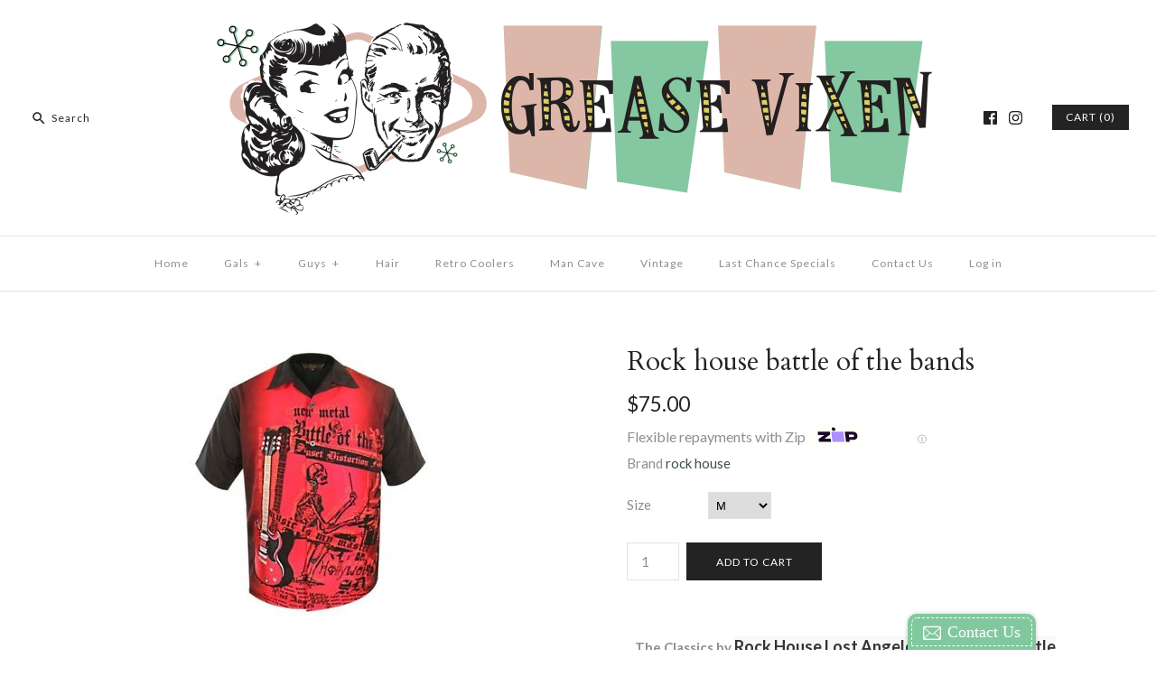

--- FILE ---
content_type: text/plain
request_url: https://www.google-analytics.com/j/collect?v=1&_v=j102&a=2008820031&t=pageview&_s=1&dl=https%3A%2F%2Fgreasevixen.com.au%2Fproducts%2Frock-house-battle-of-the-bands%3Fvariant%3D12895422447705&ul=en-us%40posix&dt=Rock%20house%20battle%20of%20the%20bands%20%E2%80%93%20Grease%20Vixen&sr=1280x720&vp=1280x720&_u=YEBAAEABAAAAACAAI~&jid=1436976325&gjid=1170620367&cid=597219942.1762275394&tid=UA-201851169-1&_gid=1271780839.1762275394&_r=1&_slc=1&gtm=45He5b30h2n81MNKPS5Pv848275455za200zd848275455&gcd=13l3l3l3l1l1&dma=0&tag_exp=101509157~103116026~103200004~103233427~104527907~104528501~104684208~104684211~104948813~115480710~115583767~115938466~115938469~116194001~116217636~116217638&z=1688889838
body_size: -450
content:
2,cG-5L2XQPW5S1

--- FILE ---
content_type: image/svg+xml
request_url: https://zip.co/static/assets/default/product-widget/img/zip-button-wht.svg
body_size: 639
content:
<svg width="300" height="135" viewBox="0 0 300 135" fill="none" xmlns="http://www.w3.org/2000/svg">
<path d="M300 20C300 8.9543 291.046 0 280 0H20C8.9543 0 0 8.95431 0 20V115C0 126.046 8.95431 135 20 135H280C291.046 135 300 126.046 300 115V20Z" fill="#FFFFFA"/>
<path d="M117.043 46.5264L123.925 102.52H191.223L184.34 46.5264H117.043Z" fill="#AA8FFF"/>
<path d="M136.241 25.159C140.533 29.1942 141.122 35.5407 137.556 39.3346C133.99 43.1285 127.619 42.9328 123.327 38.8977C119.035 34.8626 118.446 28.5161 122.012 24.7222C125.578 20.9284 131.949 21.1239 136.241 25.159Z" fill="#1A0826"/>
<path fill-rule="evenodd" clip-rule="evenodd" d="M261.751 66.6885C260.202 54.0955 250.31 46.4822 236.877 46.5264H192.13L199.012 102.52H219.151L217.779 91.3212H239.09C255.842 91.3212 263.521 80.8749 261.751 66.6885ZM236.899 75.6298L215.831 75.6519L214.171 62.2179L235.35 62.24C240.329 62.3064 242.874 65.095 243.295 68.9459C243.56 71.4026 242.431 75.6298 236.899 75.6298Z" fill="#1A0826"/>
<path d="M46.9571 86.8728L48.8824 102.52H116.113L113.9 84.6153H82.5643L82.2766 82.38L111.156 62.218L109.231 46.5265H42L44.1909 64.4532H75.5934L75.8811 66.6886L46.9571 86.8728Z" fill="#1A0826"/>
</svg>


--- FILE ---
content_type: text/javascript
request_url: https://d3k1w8lx8mqizo.cloudfront.net/lib/js/zm-widget-js/dist/zipmoney-widgets-v1.min.js
body_size: 25497
content:
/*! @licence Zip Widget SDK JS v1.7.0 | 2025-08-11T05:46:32.119Z | Copyright(c) Zip Co. */(()=>{var p,u,l,i={461:(t,e,i)=>{i.d(e,{ec:()=>a,$T:()=>r,Nq:()=>n,CL:()=>s});let{ENABLED:a,LEVELS:r,LABELS:n,THEME:s}={ENABLED:!1,LEVELS:{WELCOME:"welcome",LOG:"log",DEBUG:"debug",WARN:"warn",ERROR:"error"},LABELS:{LIBRARY:"Library",TRACKING:"Tracking",AB_TESTING:"AB Testing",ASSET:"Asset",WIDGET:"Widget",MODAL:"Modal",API:"API Call",LOCAL_STORAGE:"Local storage"},THEME:{LABEL_COLORS:{TRACKING:"#009688",AB_TESTING:"#607d8b",ASSET:"#795548",WIDGET:"#60146d",MODAL:"#673ab7"},COLORS:{DEBUG:"#21285e",LOG:"#3498db",WARN:"#f39c12",ERROR:"#c0392b",TITLE:"#797979",LABEL:"#21285e"},LOGO_STYLE:["background: #411361;","display: inline-block;","vertical-align: middle;","padding: 5px;","font-size: 25px;","line-height: 50px;","height: 50px;","color: white;","width: 100%;"],LOG_STYLE:["color: white;","border: 1px solid transparent;","padding: .25em 0.5em;","letter-spacing: 0.15em;"],MESSAGE_STYLE:["color: #383d41;","background-color: #e2e3e5;","border-color: #d6d8db;"]}}},119:(t,e,i)=>{i.d(e,{TO:()=>a,Vi:()=>r,A1:()=>n,q4:()=>s,qn:()=>o,xR:()=>l,EH:()=>c,n2:()=>d,Uy:()=>p,cB:()=>u,e0:()=>h,oq:()=>g,Cb:()=>m,Af:()=>E,E_:()=>T,WP:()=>A});let a={debug:!1,tracking:!0,ab_testing:!0,conversion:!0,widgets:{banner:!0,tagline:!0,product_widget:!0,cart_widget:!0}},r={PRODUCTION:"production",SANDBOX:"sandbox"},{NAME:n,VERSION:s,VARIABLES:o,ATTRIBUTE_KEYS:l,CUSTOM_CONFIG_OPTIONS:c,ZIP_IN_CONTEXT_URL_PARAM:d}={NAME:"Zip Widget JS",VERSION:"1.7.0",VARIABLES:{CORE:"Zip",LEGACY:"$zmJs",PATTERN:"zip_widget_"},ATTRIBUTE_KEYS:{WIDGET:"Widget",SCRIPT_LOADED:"ScriptLoaded",MERCHANT_ID:"merchantId",ENV:"env",REGION:"region",LANGUAGE:"language",PLATFORM:"platform",CONFIG:"config",TRACKING:"tracking",STATUS:"status",PROXY:"proxy",MAX_PRICE:"max_price",MIN_PRICE:"min_price",THRESHOLD_PRICE:"threshold_price",PRODUCT_PRICE:"product_price",CART_PRICE:"cart_price",CURRENCY_SYMBOL:"currency_symbol",DISPLAY_INLINE:"display_inline",STYLE:"style",DISABLE_SHOPIFY_BEHAVIOR:"disable_shopify_behavior",REPAYMENT_TERM:"repayment_term",PARTNER:"partner",AMOUNT_SELECTOR:"amountSelector",ZIP_ANALYTICS_BUFFER:"analyticsBuffer"},CUSTOM_CONFIG_OPTIONS:{DEBUG:"debug",TRACKING:"tracking",AB_TESTING:"ab_testing",CONVERSION:"conversion",WIDGETS:"widgets"},ZIP_IN_CONTEXT_URL_PARAM:"zip-in-context"},{LEGACY_CACHE_IDS:p,VERSION_CACHE_ID:u,MARKETING_CACHE_REFRESH:h}={LEGACY_CACHE_IDS:["zip_assets_api","zip_marketing","zip-asset"],VERSION_CACHE_ID:"zip:widget-version",MARKETING_CACHE_REFRESH:["did","bid"]},g={au:"$",nz:"NZ$",us:"$",ca:"$",gb:"£",za:"R",mx:"$",ae:"AED",sg:"S$"},m={ZipMoney:"zip_money",ZipPay:"zip_pay",Hybrid:"hybrid"},E={TERMSDIALOG:"termsdialog"},T=1e3,A=500},920:(t,e,i)=>{i.d(e,{Z:()=>n});var a=i(443),a=i.n(a),r=i(156),r=i.n(r)()(a());r.push([t.id,'.zip-widget__popup--open{overflow:hidden}.zip-widget__popup__overlay-external-modal{position:fixed;top:0;left:0;right:0;height:100%;height:available;height:fill-available;height:stretch;z-index:2147483647;background:rgba(0,0,0,.35);display:flex;justify-content:center;align-items:flex-start;box-sizing:border-box;overflow-y:auto}@media(min-width: 37.5em){.zip-widget__popup__overlay-external-modal{padding:3rem}}.zip-widget__popup__overlay-external-modal #zip-widget-close-button{position:absolute;top:1.5rem;right:1.5rem;cursor:pointer;z-index:4;display:flex;background:none !important;background-color:none !important;border:none !important;box-shadow:none !important;appearance:none !important;width:auto}.zip-widget__popup__overlay-external-modal #zip-widget-close-button::after{background-color:rgba(0,0,0,0) !important}.zip-widget__popup__overlay-external-modal .iframe-spinner-zip{position:absolute;border-radius:.1rem;width:4rem;height:4rem;top:calc(50% - 2rem);left:calc(50% - 2rem)}.zip-widget__popup__overlay-external-modal .iframe-wrapper{width:100%;max-width:778px;box-sizing:border-box;display:flex;align-items:flex-start;animation:popup-show-up .5s cubic-bezier(0.165, 0.84, 0.44, 1) forwards}.zip-widget__popup__overlay-external-modal .iframe-wrapper iframe{background:#fff;box-shadow:0 0 20px 1px rgba(0,0,0,.3);border:0;width:100%;height:var(--iframe-height, 0)}.zip-widget__popup__overlay{width:100%;height:100%;position:fixed;left:0;top:0;display:table-cell;text-align:center;vertical-align:middle;background:rgba(0,0,0,.35);z-index:99999}.zip-widget__popup__overlay #zip-widget-close-button{position:absolute;width:24px;height:24px;top:20px;right:20px;cursor:pointer;box-shadow:none !important;appearance:none !important;background:none !important;background-color:none !important}.zip-widget__popup__overlay .iframe-wrapper{width:100%;margin:0;position:relative;min-height:100%;display:inline-block;animation:popup-show-up .5s cubic-bezier(0.165, 0.84, 0.44, 1) forwards}@media(min-width: 50em){.zip-widget__popup__overlay .iframe-wrapper{width:85%;max-width:768px;min-width:320px;margin:50px auto;min-height:400px}}.zip-widget__popup__overlay .iframe-wrapper iframe{width:100%;height:100%;padding:0;display:table-row;background:#fff;text-align:center;border:none;box-shadow:0 0 20px 1px rgba(0,0,0,.3)}@media(min-width: 50em){.zip-widget__popup__overlay .iframe-wrapper iframe{border-radius:0}}@media(min-width: 50em){.zip-widget__popup__overlay .iframe-wrapper.quadpay-theme{width:85%;max-width:430px;min-width:320px;margin:50px auto;min-height:400px}}.zip-widget__popup__overlay .iframe-wrapper.quadpay-theme .close-button{right:40px;top:30px;height:15px}.zip-widget__popup__overlay .iframe-wrapper.quadpay-theme iframe{width:100%;height:100%;padding:0;display:table-row;background:none;text-align:center;border:none;box-shadow:none}@media(min-width: 50em){.zip-widget__popup__overlay .iframe-wrapper.quadpay-theme iframe{border-radius:0}}@keyframes popup-show-up{0%{transform:scale(0)}100%{transform:scale(1)}}.zip-widget__wrapper{padding:5px 0}.zip-widget__wrapper::after{content:"";display:table;clear:both}.zip-widget__wrapper--display-repaycalc{display:inline-block}.zip-widget__wrapper--display-tagline{display:inline-block}.zip-widget__wrapper--type-checkouttitle{display:inline-block;line-height:26px}.zip-widget__tagline{cursor:pointer;margin:0 auto;align-items:center}.zip-widget__tagline img.logo{height:27px;vertical-align:middle;display:inline-block;margin:-2px 0 5px;background-color:rgba(0,0,0,0);padding:0 0 0 5px}.zip-widget__tagline img.ico{width:16px;height:16px;padding-left:5px}.zip-widget__tagline span.divider{min-width:2px;background:#00aeb8;border-radius:2px;margin-left:8px;margin-right:8px;height:27px;line-height:30px;display:inline-block;vertical-align:middle}.zip-widget__tagline span.text{font-size:16px;margin-top:2px;margin-bottom:0;display:inline}.zip-widget__tagline a.learn-more{display:inline;margin-left:5px;font-size:11px;vertical-align:middle;color:#0974d4;line-height:30px}.zip-widget__tagline #zip-info-link{line-height:normal;display:inline-block;padding:0 0 0 4px;margin:0;border:none;color:inherit;text-decoration:none;background:rgba(0,0,0,0);font-family:sans-serif;cursor:pointer;text-align:center;transition:background 250ms ease-in-out,transform 150ms ease;appearance:none}.zip-widget__tagline #zip-info-link span.zip-learn-more{padding-left:1px;font-size:smaller !important}.zip-widget__iframe{border:none;overflow:hidden}.zip-widget__iframe--type-landingpage{clear:both;width:100%;display:block;height:auto;border:none}.zip-widget__iframe--type-landingpageb2b{clear:both;width:100%;display:block;height:auto;border:none}.zip-widget__iframe--type-stripbanner{height:50px;width:100%}.zip-widget__iframe--type-productwidget{width:100%}.zip-widget__iframe--type-cartwidget{width:100%}.zip-widget__iframe-auto-resize{width:100%;border:none;height:var(--iframe-height, 100%)}.zip-widget__inline{cursor:pointer;display:inline-block}',""]);let n=r},301:t=>{var e={utf8:{stringToBytes:function(t){return e.bin.stringToBytes(unescape(encodeURIComponent(t)))},bytesToString:function(t){return decodeURIComponent(escape(e.bin.bytesToString(t)))}},bin:{stringToBytes:function(t){for(var e=[],i=0;i<t.length;i++)e.push(255&t.charCodeAt(i));return e},bytesToString:function(t){for(var e=[],i=0;i<t.length;i++)e.push(String.fromCharCode(t[i]));return e.join("")}}};t.exports=e},356:t=>{var n,i;n="ABCDEFGHIJKLMNOPQRSTUVWXYZabcdefghijklmnopqrstuvwxyz0123456789+/",i={rotl:function(t,e){return t<<e|t>>>32-e},rotr:function(t,e){return t<<32-e|t>>>e},endian:function(t){if(t.constructor==Number)return 16711935&i.rotl(t,8)|4278255360&i.rotl(t,24);for(var e=0;e<t.length;e++)t[e]=i.endian(t[e]);return t},randomBytes:function(t){for(var e=[];0<t;t--)e.push(Math.floor(256*Math.random()));return e},bytesToWords:function(t){for(var e=[],i=0,a=0;i<t.length;i++,a+=8)e[a>>>5]|=t[i]<<24-a%32;return e},wordsToBytes:function(t){for(var e=[],i=0;i<32*t.length;i+=8)e.push(t[i>>>5]>>>24-i%32&255);return e},bytesToHex:function(t){for(var e=[],i=0;i<t.length;i++)e.push((t[i]>>>4).toString(16)),e.push((15&t[i]).toString(16));return e.join("")},hexToBytes:function(t){for(var e=[],i=0;i<t.length;i+=2)e.push(parseInt(t.substr(i,2),16));return e},bytesToBase64:function(t){for(var e=[],i=0;i<t.length;i+=3)for(var a=t[i]<<16|t[i+1]<<8|t[i+2],r=0;r<4;r++)8*i+6*r<=8*t.length?e.push(n.charAt(a>>>6*(3-r)&63)):e.push("=");return e.join("")},base64ToBytes:function(t){t=t.replace(/[^A-Z0-9+\/]/gi,"");for(var e=[],i=0,a=0;i<t.length;a=++i%4)0!=a&&e.push((n.indexOf(t.charAt(i-1))&Math.pow(2,-2*a+8)-1)<<2*a|n.indexOf(t.charAt(i))>>>6-2*a);return e}},t.exports=i},156:t=>{t.exports=function(a){var d=[];return d.toString=function(){return this.map(function(t){var e="",i=void 0!==t[5];return t[4]&&(e+="@supports (".concat(t[4],") {")),t[2]&&(e+="@media ".concat(t[2]," {")),i&&(e+="@layer".concat(0<t[5].length?" ".concat(t[5]):""," {")),e+=a(t),i&&(e+="}"),t[2]&&(e+="}"),t[4]&&(e+="}"),e}).join("")},d.i=function(t,e,i,a,r){"string"==typeof t&&(t=[[null,t,void 0]]);var n={};if(i)for(var s=0;s<this.length;s++){var o=this[s][0];null!=o&&(n[o]=!0)}for(var l=0;l<t.length;l++){var c=[].concat(t[l]);i&&n[c[0]]||(void 0!==r&&(void 0!==c[5]&&(c[1]="@layer".concat(0<c[5].length?" ".concat(c[5]):""," {").concat(c[1],"}")),c[5]=r),e&&(c[2]&&(c[1]="@media ".concat(c[2]," {").concat(c[1],"}")),c[2]=e),a&&(c[4]?(c[1]="@supports (".concat(c[4],") {").concat(c[1],"}"),c[4]=a):c[4]="".concat(a)),d.push(c))}},d}},443:t=>{t.exports=function(t){return t[1]}},347:t=>{function i(t){return!!t.constructor&&"function"==typeof t.constructor.isBuffer&&t.constructor.isBuffer(t)}t.exports=function(t){return null!=t&&(i(t)||"function"==typeof(e=t).readFloatLE&&"function"==typeof e.slice&&i(e.slice(0,0))||!!t._isBuffer);var e}},336:(t,e,i)=>{function T(t,e){t.constructor==String?t=(e&&"binary"===e.encoding?R:I).stringToBytes(t):y(t)?t=Array.prototype.slice.call(t,0):Array.isArray(t)||t.constructor===Uint8Array||(t=t.toString());for(var i=A.bytesToWords(t),a=8*t.length,r=1732584193,n=-271733879,s=-1732584194,o=271733878,l=0;l<i.length;l++)i[l]=16711935&(i[l]<<8|i[l]>>>24)|4278255360&(i[l]<<24|i[l]>>>8);i[a>>>5]|=128<<a%32,i[14+(64+a>>>9<<4)]=a;for(var c=T._ff,d=T._gg,p=T._hh,u=T._ii,l=0;l<i.length;l+=16){var h=r,g=n,m=s,E=o,r=c(r,n,s,o,i[l+0],7,-680876936),o=c(o,r,n,s,i[l+1],12,-389564586),s=c(s,o,r,n,i[l+2],17,606105819),n=c(n,s,o,r,i[l+3],22,-1044525330);r=c(r,n,s,o,i[l+4],7,-176418897),o=c(o,r,n,s,i[l+5],12,1200080426),s=c(s,o,r,n,i[l+6],17,-1473231341),n=c(n,s,o,r,i[l+7],22,-45705983),r=c(r,n,s,o,i[l+8],7,1770035416),o=c(o,r,n,s,i[l+9],12,-1958414417),s=c(s,o,r,n,i[l+10],17,-42063),n=c(n,s,o,r,i[l+11],22,-1990404162),r=c(r,n,s,o,i[l+12],7,1804603682),o=c(o,r,n,s,i[l+13],12,-40341101),s=c(s,o,r,n,i[l+14],17,-1502002290),r=d(r,n=c(n,s,o,r,i[l+15],22,1236535329),s,o,i[l+1],5,-165796510),o=d(o,r,n,s,i[l+6],9,-1069501632),s=d(s,o,r,n,i[l+11],14,643717713),n=d(n,s,o,r,i[l+0],20,-373897302),r=d(r,n,s,o,i[l+5],5,-701558691),o=d(o,r,n,s,i[l+10],9,38016083),s=d(s,o,r,n,i[l+15],14,-660478335),n=d(n,s,o,r,i[l+4],20,-405537848),r=d(r,n,s,o,i[l+9],5,568446438),o=d(o,r,n,s,i[l+14],9,-1019803690),s=d(s,o,r,n,i[l+3],14,-187363961),n=d(n,s,o,r,i[l+8],20,1163531501),r=d(r,n,s,o,i[l+13],5,-1444681467),o=d(o,r,n,s,i[l+2],9,-51403784),s=d(s,o,r,n,i[l+7],14,1735328473),r=p(r,n=d(n,s,o,r,i[l+12],20,-1926607734),s,o,i[l+5],4,-378558),o=p(o,r,n,s,i[l+8],11,-2022574463),s=p(s,o,r,n,i[l+11],16,1839030562),n=p(n,s,o,r,i[l+14],23,-35309556),r=p(r,n,s,o,i[l+1],4,-1530992060),o=p(o,r,n,s,i[l+4],11,1272893353),s=p(s,o,r,n,i[l+7],16,-155497632),n=p(n,s,o,r,i[l+10],23,-1094730640),r=p(r,n,s,o,i[l+13],4,681279174),o=p(o,r,n,s,i[l+0],11,-358537222),s=p(s,o,r,n,i[l+3],16,-722521979),n=p(n,s,o,r,i[l+6],23,76029189),r=p(r,n,s,o,i[l+9],4,-640364487),o=p(o,r,n,s,i[l+12],11,-421815835),s=p(s,o,r,n,i[l+15],16,530742520),r=u(r,n=p(n,s,o,r,i[l+2],23,-995338651),s,o,i[l+0],6,-198630844),o=u(o,r,n,s,i[l+7],10,1126891415),s=u(s,o,r,n,i[l+14],15,-1416354905),n=u(n,s,o,r,i[l+5],21,-57434055),r=u(r,n,s,o,i[l+12],6,1700485571),o=u(o,r,n,s,i[l+3],10,-1894986606),s=u(s,o,r,n,i[l+10],15,-1051523),n=u(n,s,o,r,i[l+1],21,-2054922799),r=u(r,n,s,o,i[l+8],6,1873313359),o=u(o,r,n,s,i[l+15],10,-30611744),s=u(s,o,r,n,i[l+6],15,-1560198380),n=u(n,s,o,r,i[l+13],21,1309151649),r=u(r,n,s,o,i[l+4],6,-145523070),o=u(o,r,n,s,i[l+11],10,-1120210379),s=u(s,o,r,n,i[l+2],15,718787259),n=u(n,s,o,r,i[l+9],21,-343485551),r=r+h>>>0,n=n+g>>>0,s=s+m>>>0,o=o+E>>>0}return A.endian([r,n,s,o])}var A,I,y,R;A=i(356),I=i(301).utf8,y=i(347),R=i(301).bin,T._ff=function(t,e,i,a,r,n,s){var o=t+(e&i|~e&a)+(r>>>0)+s;return(o<<n|o>>>32-n)+e},T._gg=function(t,e,i,a,r,n,s){var o=t+(e&a|i&~a)+(r>>>0)+s;return(o<<n|o>>>32-n)+e},T._hh=function(t,e,i,a,r,n,s){var o=t+(e^i^a)+(r>>>0)+s;return(o<<n|o>>>32-n)+e},T._ii=function(t,e,i,a,r,n,s){var o=t+(i^(e|~a))+(r>>>0)+s;return(o<<n|o>>>32-n)+e},T._blocksize=16,T._digestsize=16,t.exports=function(t,e){if(null==t)throw new Error("Illegal argument "+t);var i=A.wordsToBytes(T(t,e));return e&&e.asBytes?i:e&&e.asString?R.bytesToString(i):A.bytesToHex(i)}},821:t=>{var c=[];function d(t){for(var e=-1,i=0;i<c.length;i++)if(c[i].identifier===t){e=i;break}return e}function l(t,e){for(var i={},a=[],r=0;r<t.length;r++){var n=t[r],s=e.base?n[0]+e.base:n[0],o=i[s]||0,l="".concat(s," ").concat(o),s=(i[s]=o+1,d(l)),o={css:n[1],media:n[2],sourceMap:n[3],supports:n[4],layer:n[5]};-1!==s?(c[s].references++,c[s].updater(o)):(n=((e,t)=>{var i=t.domAPI(t);return i.update(e),function(t){t?t.css===e.css&&t.media===e.media&&t.sourceMap===e.sourceMap&&t.supports===e.supports&&t.layer===e.layer||i.update(e=t):i.remove()}})(o,e),e.byIndex=r,c.splice(r,0,{identifier:l,updater:n,references:1})),a.push(l)}return a}t.exports=function(t,s){var o=l(t=t||[],s=s||{});return function(t){t=t||[];for(var e=0;e<o.length;e++){var i=d(o[e]);c[i].references--}for(var a=l(t,s),r=0;r<o.length;r++){var n=d(o[r]);0===c[n].references&&(c[n].updater(),c.splice(n,1))}o=a}}},316:t=>{var a={};t.exports=function(t,e){var i=(t=>{if(void 0===a[t]){var e=document.querySelector(t);if(window.HTMLIFrameElement&&e instanceof window.HTMLIFrameElement)try{e=e.contentDocument.head}catch(t){e=null}a[t]=e}return a[t]})(t);if(!i)throw new Error("Couldn't find a style target. This probably means that the value for the 'insert' parameter is invalid.");i.appendChild(e)}},875:t=>{t.exports=function(t){var e=document.createElement("style");return t.setAttributes(e,t.attributes),t.insert(e,t.options),e}},157:(t,e,i)=>{t.exports=function(t){var e=i.nc;e&&t.setAttribute("nonce",e)}},722:t=>{t.exports=function(n){var s;return"undefined"==typeof document?{update:function(){},remove:function(){}}:(s=n.insertStyleElement(n),{update:function(t){var e,i,a,r;e=s,i=n,a="",(t=t).supports&&(a+="@supports (".concat(t.supports,") {")),t.media&&(a+="@media ".concat(t.media," {")),(r=void 0!==t.layer)&&(a+="@layer".concat(0<t.layer.length?" ".concat(t.layer):""," {")),a+=t.css,r&&(a+="}"),t.media&&(a+="}"),t.supports&&(a+="}"),(r=t.sourceMap)&&"undefined"!=typeof btoa&&(a+="\n/*# sourceMappingURL=data:application/json;base64,".concat(btoa(unescape(encodeURIComponent(JSON.stringify(r))))," */")),i.styleTagTransform(a,e,i.options)},remove:function(){var t;null!==(t=s).parentNode&&t.parentNode.removeChild(t)}})}},934:t=>{t.exports=function(t,e){if(e.styleSheet)e.styleSheet.cssText=t;else{for(;e.firstChild;)e.removeChild(e.firstChild);e.appendChild(document.createTextNode(t))}}},631:(t,e,a)=>{var r={"./shopify":[231,391],"./shopify.ts":[231,391]};function i(e){var t,i;return a.o(r,e)?(i=(t=r[e])[0],a.e(t[1]).then(()=>a(i))):Promise.resolve().then(()=>{var t=new Error("Cannot find module '"+e+"'");throw t.code="MODULE_NOT_FOUND",t})}i.keys=()=>Object.keys(r),i.id=631,t.exports=i}},a={};function bt(t){var e=a[t];return void 0!==e||(e=a[t]={id:t,loaded:!1,exports:{}},i[t].call(e.exports,e,e.exports,bt),e.loaded=!0),e.exports}bt.m=i,bt.n=t=>{var e=t&&t.__esModule?()=>t.default:()=>t;return bt.d(e,{a:e}),e},bt.d=(t,e)=>{for(var i in e)bt.o(e,i)&&!bt.o(t,i)&&Object.defineProperty(t,i,{enumerable:!0,get:e[i]})},bt.f={},bt.e=i=>Promise.all(Object.keys(bt.f).reduce((t,e)=>(bt.f[e](i,t),t),[])),bt.u=t=>796===t?"vendors.4536aa3a268f23391afe.bundle.min.js":{391:"shopify",711:"debug"}[t]+"."+{391:"58fdd7ccd06fe0478a39",711:"0a9dc48f5a7f26fd2b90"}[t]+".min.bundle.js",bt.g=function(){if("object"==typeof globalThis)return globalThis;try{return this||new Function("return this")()}catch(t){if("object"==typeof window)return window}}(),bt.o=(t,e)=>Object.prototype.hasOwnProperty.call(t,e),p={},u="zip.sdk.widget.js:",bt.l=(a,t,e,i)=>{if(p[a])p[a].push(t);else{var r,n;if(void 0!==e)for(var s=document.getElementsByTagName("script"),o=0;o<s.length;o++){var l=s[o];if(l.getAttribute("src")==a||l.getAttribute("data-webpack")==u+e){r=l;break}}r||(n=!0,(r=document.createElement("script")).charset="utf-8",r.timeout=120,bt.nc&&r.setAttribute("nonce",bt.nc),r.setAttribute("data-webpack",u+e),r.src=a),p[a]=[t];var c=(t,e)=>{r.onerror=r.onload=null,clearTimeout(d);var i=p[a];if(delete p[a],r.parentNode&&r.parentNode.removeChild(r),i&&i.forEach(t=>t(e)),t)return t(e)},d=setTimeout(c.bind(null,void 0,{type:"timeout",target:r}),12e4);r.onerror=c.bind(null,r.onerror),r.onload=c.bind(null,r.onload),n&&document.head.appendChild(r)}},bt.r=t=>{"undefined"!=typeof Symbol&&Symbol.toStringTag&&Object.defineProperty(t,Symbol.toStringTag,{value:"Module"}),Object.defineProperty(t,"__esModule",{value:!0})},bt.nmd=t=>(t.paths=[],t.children||(t.children=[]),t),bt.g.importScripts&&(t=bt.g.location+"");var t,vt=bt.g.document;if(t||!vt||(t=vt.currentScript?vt.currentScript.src:t)||(vt=vt.getElementsByTagName("script")).length&&(t=vt[vt.length-1].src),!t)throw new Error("Automatic publicPath is not supported in this browser");t=t.replace(/#.*$/,"").replace(/\?.*$/,"").replace(/\/[^\/]+$/,"/"),bt.p=t,l={179:0},bt.f.j=(a,t)=>{var e,r,n=bt.o(l,a)?l[a]:void 0;0!==n&&(n?t.push(n[2]):(e=new Promise((t,e)=>n=l[a]=[t,e]),t.push(n[2]=e),e=bt.p+bt.u(a),r=new Error,bt.l(e,t=>{var e,i;bt.o(l,a)&&(0!==(n=l[a])&&(l[a]=void 0),n)&&(e=t&&("load"===t.type?"missing":t.type),i=t&&t.target&&t.target.src,r.message="Loading chunk "+a+" failed.\n("+e+": "+i+")",r.name="ChunkLoadError",r.type=e,r.request=i,n[1](r))},"chunk-"+a,a)))},vt=(t,e)=>{var i,a,r=e[0],n=e[1],s=e[2],o=0;if(r.some(t=>0!==l[t])){for(i in n)bt.o(n,i)&&(bt.m[i]=n[i]);s&&s(bt)}for(t&&t(e);o<r.length;o++)a=r[o],bt.o(l,a)&&l[a]&&l[a][0](),l[r[o]]=0},(t=self.webpackChunkzip_sdk_widget_js=self.webpackChunkzip_sdk_widget_js||[]).forEach(vt.bind(null,0)),t.push=vt.bind(null,t.push.bind(t));bt.p="https://bpi.zip.co/lib/js/zm-widget-js/modules/";{var Ct=bt(119);let{PROPS:T,TYPES:s,POPUP_WIDGET_TYPES:U,TAGLINE:a,MERCHANT_WHITELIST:k}={PROPS:{WIDGET:"zm-widget",POPUP:"zm-popup-asset",POPUP_NAME:"zm-popup-name",MERCHANT:"zm-merchant",TYPE:"zm-asset",TAGLINE:"zm-tagline",LOGO:"zm-logo",INFO:"zm-info",CONFIGURED:"zm-configured",RENDERED:"zm-rendered",ENV:"env",REGION:"zm-region",LANGUAGE:"zm-language",PRICE:"zm-price",MAX_PRICE:"zm-price-max",MIN_PRICE:"zm-price-min",THRESHOLD_PRICE:"zm-threshold-price",PRODUCT_PRICE:"zm-product-price",AMOUNT_SELECTOR:"zm-amount-selector",CART_PRICE:"zm-cart-price",CURRENCY_SYMBOL:"zm-currency-symbol",SYMBOL:"zm-symbol",DISPLAY_INLINE:"zm-display-inline",REPAYMENT_TERM:"zm-repayment-term",PARTNER:"zm-partner",SHOPIFY_LOGIC:"zm-shopify-logic"},TYPES:{BANNER:"banner",TAGLINE:"tagline",PRODUCT_WIDGET:"product_widget",CART_WIDGET:"cart_widget"},POPUP_WIDGET_TYPES:["productwidget","cartwidget","stripbanner","productwidgetb2b"],TAGLINE:{logoUrl:"https://zip.co/static/assets/default/product-widget/img/zip-button-wht.svg",learnMoreText:"learn more &raquo;",titleAsset:"title"},MERCHANT_WHITELIST:"9d643cec-66d4-412c-9c96-f4f028f18991".split(",")},A=class{static set value(t){t&&(bt.g[Ct.qn.CORE]=bt.g[Ct.qn.CORE]||{},bt.g[Ct.qn.CORE][Ct.xR.WIDGET]=t,bt.g[Ct.qn.LEGACY]=bt.g[Ct.qn.CORE][Ct.xR.WIDGET])}static get value(){return bt.g[Ct.qn.CORE]&&bt.g[Ct.qn.CORE][Ct.xR.WIDGET]?bt.g[Ct.qn.CORE][Ct.xR.WIDGET]:null}static get isScriptLoaded(){return!(!bt.g[Ct.qn.CORE]||!bt.g[Ct.qn.CORE][Ct.xR.SCRIPT_LOADED])&&bt.g[Ct.qn.CORE][Ct.xR.SCRIPT_LOADED]}static updateAttribute(t,e){t&&e&&(bt.g[Ct.qn.CORE]=bt.g[Ct.qn.CORE]||{},bt.g[Ct.qn.CORE][Ct.xR.WIDGET]=bt.g[Ct.qn.CORE][Ct.xR.WIDGET]||{},bt.g[Ct.qn.CORE][Ct.xR.WIDGET][t]="object"==typeof e?Object.assign(Object.assign({},bt.g[Ct.qn.CORE][Ct.xR.WIDGET][t]||{}),e):e)}static getAttribute(t){return bt.g[Ct.qn.CORE]&&bt.g[Ct.qn.CORE][Ct.xR.WIDGET]&&bt.g[Ct.qn.CORE][Ct.xR.WIDGET][t]?bt.g[Ct.qn.CORE][Ct.xR.WIDGET][t]:null}static get customConfig(){return this.getAttribute(Ct.xR.CONFIG)}static setupCustomConfig(t){bt.g[Ct.qn.CORE]=bt.g[Ct.qn.CORE]||{},bt.g[Ct.qn.CORE][Ct.xR.SCRIPT_LOADED]=!0,bt.g[Ct.qn.CORE][Ct.xR.AMOUNT_SELECTOR]="#productPrice",bt.g[Ct.qn.CORE][Ct.xR.WIDGET]=bt.g[Ct.qn.CORE][Ct.xR.WIDGET]||{},bt.g[Ct.qn.CORE][Ct.xR.WIDGET][Ct.xR.CONFIG]=t||{}}static async generateConfiguration(){var t,e=new RegExp("^"+Ct.qn.PATTERN),i="zip_configurable_widgets",a=bt.g[Ct.qn.CORE][Ct.xR.WIDGET];for(t in bt.g[i]&&(a[Ct.xR.CONFIG][Ct.EH.WIDGETS]=Object.assign(Object.assign({},a[Ct.xR.CONFIG][Ct.EH.WIDGETS]),bt.g[i])),bt.g)if(e.test(t)){var r=t.replace(e,""),n=bt.g[t];switch(r){case Ct.xR.MERCHANT_ID:case Ct.xR.ENV:case Ct.xR.PLATFORM:case Ct.xR.REGION:case Ct.xR.AMOUNT_SELECTOR:case Ct.xR.LANGUAGE:case Ct.xR.MAX_PRICE:case Ct.xR.MIN_PRICE:case Ct.xR.THRESHOLD_PRICE:case Ct.xR.PRODUCT_PRICE:case Ct.xR.CART_PRICE:case Ct.xR.CURRENCY_SYMBOL:case Ct.xR.DISPLAY_INLINE:case Ct.xR.STYLE:case Ct.xR.DISABLE_SHOPIFY_BEHAVIOR:case Ct.xR.PARTNER:case Ct.xR.REPAYMENT_TERM:a[r]=n;break;case s.BANNER:case s.CART_WIDGET:case s.PRODUCT_WIDGET:case s.TAGLINE:a[Ct.xR.CONFIG][Ct.EH.WIDGETS][r]=n}}bt.g[Ct.qn.CORE][Ct.xR.WIDGET]=a}};var _t,Nt=bt(461);let{ENABLED:z,ANALYTICS:{APP_ID:B,NAMESPACE:q,ENDPOINT:{PRODUCTION:W,SANDBOX:Y}},TYPES:I,EVENT_CATEGORIES:y,EVENT_ACTIONS:h,PARAM_KEYS:{TRACKING_TYPE:n,EVENT_CATEGORY:o,EVENT_ACTION:l,EVENT_LABEL:c,EXCEPTION_MESSAGE:H}}={ENABLED:{pageview:!0,event:{render:!0,click:!0},exception:!0,conversion:!0},ANALYTICS:{APP_ID:"33bb5e29-e41b-456e-a003-4e4cbe37c5de",NAMESPACE:"zip-widget-js",ENDPOINT:{PRODUCTION:"trx.zip.co",SANDBOX:"trx.sandbox.zip.co"}},PARAM_KEYS:{TRACKING_TYPE:"type",EVENT_CATEGORY:"category",EVENT_ACTION:"action",EVENT_LABEL:"label",EXCEPTION_MESSAGE:"error"},TYPES:{PAGEVIEW:"pageview",EVENT:"event",EXCEPTION:"exception",CONVERSION:"conversion",AB_TESTING:"ab_testing"},EVENT_CATEGORIES:{WIDGET:"Widget",MODAL:"Popup",API:"Api",ASSET:"Asset",TRACKING:"Tracking",AB_TESTING:"AB Testing",CHECKOUT:"Checkout",CHECKOUT_SUCCESS:"Checkout Success"},EVENT_ACTIONS:{RENDER:"Render",CLICK:"Click",LOAD:"Load"}},{CACHE_ID:d,PARAM_KEYS:{SESSION_ID:p,MERCHANT_ID:u,DATE_CREATED:g}}={CACHE_ID:"zip:widget-marketing",PARAM_KEYS:{MERCHANT_ID:"mid",SESSION_ID:"sid",DATE_CREATED:"created"}};(Lt=_t=_t||{}).INITIALIZED="initialized",Lt.ACTIVE="active",Lt.RENDERED="rendered",Lt.OBSERVED="observed";class Zt{static getStatus(){var t=0<arguments.length&&void 0!==arguments[0]?arguments[0]:null;return null===t?this.status:this.status[t]}static updateStatus(t,e){this.status[t]=e,A.updateAttribute(Ct.xR.STATUS,this.status)}}Zt.status={[_t.INITIALIZED]:!1,[_t.ACTIVE]:!1,[_t.RENDERED]:!1,[_t.OBSERVED]:!1};let i=Zt,r={randomUUID:"undefined"!=typeof crypto&&crypto.randomUUID&&crypto.randomUUID.bind(crypto)},m,$=new Uint8Array(16),E=[];for(let t=0;t<256;++t)E.push((t+256).toString(16).slice(1));function Qt(t,e=0){return(E[t[e+0]]+E[t[e+1]]+E[t[e+2]]+E[t[e+3]]+"-"+E[t[e+4]]+E[t[e+5]]+"-"+E[t[e+6]]+E[t[e+7]]+"-"+E[t[e+8]]+E[t[e+9]]+"-"+E[t[e+10]]+E[t[e+11]]+E[t[e+12]]+E[t[e+13]]+E[t[e+14]]+E[t[e+15]]).toLowerCase()}let e=function(t,e,i){if(r.randomUUID&&!e&&!t)return r.randomUUID();var a=(t=t||{}).random||(t.rng||function(){if(m=m||"undefined"!=typeof crypto&&crypto.getRandomValues&&crypto.getRandomValues.bind(crypto))return m($);throw new Error("crypto.getRandomValues() not supported. See https://github.com/uuidjs/uuid#getrandomvalues-not-supported")})();if(a[6]=15&a[6]|64,a[8]=63&a[8]|128,e){i=i||0;for(let t=0;t<16;++t)e[i+t]=a[t];return e}return Qt(a)},{ENABLED:F,PARAM_KEYS:{BUCKET_ID:R,TESTING_WIDGETS:f,EXPERIMENT_ID:b}}={ENABLED:!0,PARAM_KEYS:{EXPERIMENT_ID:"expid",BUCKET_ID:"bid",TESTING_WIDGETS:"ab"}};class jt{static getAllElementsByProp(t,e){return t.querySelectorAll(`[data-${e}], [${e}]`)}static getConfigValue(t){var e=1<arguments.length&&void 0!==arguments[1]?arguments[1]:null,i=A.getAttribute(Ct.xR.CONFIG);return i&&t in i?i[t]:e}static setConfigValue(t,e){return A.getAttribute(Ct.xR.CONFIG)[t]=e,A.updateAttribute(Ct.xR.CONFIG,e)}static loadFromLocalStorage(t){let e=null;if(window.localStorage&&(e=window.localStorage.getItem(t)))try{e=JSON.parse(e)}catch(t){this.debug(Nt.$T.ERROR,Nt.Nq.LOCAL_STORAGE,"Fail to parse data from local storage",t)}return e}static saveToLocalStorage(t,e){var i,a=2<arguments.length&&void 0!==arguments[2]&&arguments[2];if(window.localStorage)try{return a||(i=this.loadFromLocalStorage(t),e=Object.assign(Object.assign({},i),e)),window.localStorage.setItem(t,JSON.stringify(e)),e}catch(t){this.debug(Nt.$T.ERROR,Nt.Nq.LOCAL_STORAGE,"Fail to save value into local storage",t)}}static deleteItemsFromLocalStorage(t){var i=1<arguments.length&&void 0!==arguments[1]?arguments[1]:[];if(window.localStorage)try{let e=this.loadFromLocalStorage(t);return e&&(i.forEach(t=>{delete e[t]}),window.localStorage.setItem(t,JSON.stringify(e))),e}catch(t){this.debug(Nt.$T.ERROR,Nt.Nq.LOCAL_STORAGE,"Fail to delete value keys from local storage",t)}}static isExpired(t,e){return(new Date).getTime()-t>=e}static sortArrayByKey(t,i){let a=2<arguments.length&&void 0!==arguments[2]&&arguments[2];return t.sort((t,e)=>a?e[i]>t[i]?1:e[i]<t[i]?-1:0:t[i]>e[i]?1:t[i]<e[i]?-1:0),t}static textReplace(t,e,i){return i=i.replace(/\$/gm,"$$$$"),t.replace(new RegExp(e,"gm"),i)}static removeUrlHttpProtocol(t){return t.replace(new RegExp("http:","g"),"")}static generateUUID(){return e()}static get merchantId(){return A.getAttribute("merchantId")}static isABTestingEnabled(){return jt.getConfigValue(Ct.EH.AB_TESTING,F)}static isTrackingEnabled(){var t=0<arguments.length&&void 0!==arguments[0]?arguments[0]:null;let e=jt.merchantId&&jt.getConfigValue(Ct.EH.TRACKING,!0);return e=e&&t?t===I.CONVERSION?jt.isConversionTrackingEnabled():z[t]:e}static isConversionTrackingEnabled(){return jt.getConfigValue(Ct.EH.CONVERSION,I.CONVERSION)}static hasAmountSelected(){return!!A.getAttribute(Ct.xR.AMOUNT_SELECTOR)}static isDebugEnabled(){return jt.getConfigValue(Ct.EH.DEBUG,Nt.ec)}static delay(e){return new Promise(t=>setTimeout(t,e))}static async debug(t,e,i,a){jt.isDebugEnabled()&&(await bt.e(711).then(bt.bind(bt,941))).default.logger[t](e,i,a)}static isShopify(){return!A.getAttribute(Ct.xR.DISABLE_SHOPIFY_BEHAVIOR)&&!(!window||!window.hasOwnProperty("Shopify")&&!window.hasOwnProperty("ShopifyAnalytics"))}static getAmount(){return A.getAttribute(Ct.xR.PRODUCT_PRICE)?this.toAmount(A.getAttribute(Ct.xR.PRODUCT_PRICE)):0}static toAmount(t){var e;return t&&((e=String(t)).startsWith("-")?-1:1)*Number(e.replace(/[^0-9.]/g,""))||0}static formatAmount(t){var e=!(1<arguments.length&&void 0!==arguments[1])||arguments[1],i="number"==typeof t?t:jt.toAmount(t);return new Intl.NumberFormat("en-US",{style:"currency",currency:"USD",minimumFractionDigits:e?2:0,maximumFractionDigits:e?2:0}).format(i).replace(/\.00$/,"")}static parseSelectorAndPlacement(t){var e,i=String(t).match(/^(.*):place-widget-(above|below|inside)$/);return i&&3===i.length?([,i,e]=i,[i,e]):[t,null]}}let v=jt,{BLOCK_CLASS_NAME:C,MODAL:_,INLINE_FRAME:V}={BLOCK_CLASS_NAME:"zip-widget",MODAL:{closeButton:"https://bpi.zip.co/assets/primary/entrypoints/consumer/modal/assets/close-button.png",spinner:"https://bpi.zip.co/assets/primary/entrypoints/consumer/modal/assets/loading.gif"},INLINE_FRAME:["margin: 0 auto;","display: inline-block;","width: 100%;","overflow: hidden;","touch-action: auto;"]},N=class{constructor(){var t=0<arguments.length&&void 0!==arguments[0]?arguments[0]:null;this.element=null,this.element=t}getMetaData(t){let e=null;return"null"===(e=this.element?this.element.getAttribute("data-"+t)||this.element.getAttribute(t):e)?null:e}setMetaData(t){this.element&&this.element.setAttribute("data-"+t,1<arguments.length&&void 0!==arguments[1]?arguments[1]:"true")}setChildElement(t){if(this.element){for(;this.element.firstChild;)this.element.removeChild(this.element.firstChild);this.element.appendChild(t)}}get isOverlay(){var t;return(null==(t=this.element)?void 0:t.getAttribute("class"))===C+"__popup__overlay"}get isRendered(){return null!==this.getMetaData(T.RENDERED)}};class ee extends N{constructor(t){super(document.querySelector(t.map(t=>`[data-${t}], [${t}]`).join(",")))}}let Z=ee;class ie extends N{constructor(t){if(super(),this.ELEMENT_ATTRIBUTES={[s.BANNER]:{["data-"+T.WIDGET]:"popup",["data-"+T.TYPE]:"stripbanner",["data-"+T.POPUP]:"termsdialog"},[s.TAGLINE]:{["data-"+T.WIDGET]:"tagline",["data-"+T.POPUP]:"termsdialog",["data-"+T.INFO]:"true"},[s.PRODUCT_WIDGET]:{["data-"+T.WIDGET]:"popup",["data-"+T.TYPE]:"productwidget",["data-"+T.POPUP]:"termsdialog"},[s.CART_WIDGET]:{["data-"+T.WIDGET]:"popup",["data-"+T.TYPE]:"cartwidget",["data-"+T.POPUP]:"termsdialog"}},this.element=document.createElement("div"),this.ELEMENT_ATTRIBUTES.hasOwnProperty(t)){var e,i,a,r=this.ELEMENT_ATTRIBUTES[t];for(e in r)r.hasOwnProperty(e)&&(i=r[e],this.element.setAttribute(e,i));t===s.PRODUCT_WIDGET&&(a=A.getAttribute(Ct.xR.PRODUCT_PRICE),this.element.setAttribute("data-"+T.PRICE,a),a=A.getAttribute(Ct.xR.CURRENCY_SYMBOL),this.element.setAttribute("data-"+T.SYMBOL,a)),t===s.CART_WIDGET&&(a=A.getAttribute(Ct.xR.CART_PRICE),this.element.setAttribute("data-"+T.PRICE,a),a=A.getAttribute(Ct.xR.CURRENCY_SYMBOL),this.element.setAttribute("data-"+T.SYMBOL,a))}this.setMetaData(T.CONFIGURED,t)}}let j=ie,K=bt(336);var Ot,wt,St,Pt,xt,Dt,Lt,Mt=bt.n(K);let{API_ENDPOINT:O,CACHE:w,PARAM_KEYS:{ASSETS:X,ASSET_VALUES:S,SETTINGS:J,SEQUENCE:Q,PRODUCTS:tt,ACCOUNT_TYPES:et},APPLICATION_URL:P,ZIP_PAY:it,STRIPE:at,ADYEN:rt,IFRAME_URL:nt}={API_ENDPOINT:{PRODUCTION:"https://api.zipmoney.com.au/v1/",SANDBOX:"https://api.sandbox.zipmoney.com.au/v1/",GLOBAL_PRODUCTION:"https://d3mewz86hy02zo.cloudfront.net/merchants/",GLOBAL_SANDBOX:"https://dpe0djwch8671.cloudfront.net/merchants/"},CACHE:{API:{CACHE_ID:"zip:widget-assets-api",LIFE_TIME:60*parseInt("1")*1e3},DATA:{CACHE_ID:"zip:widget-assets-data",LIFE_TIME:60*parseInt("60")*1e3}},PARAM_KEYS:{ASSETS:"assets",ASSET_VALUES:"asset_values",SETTINGS:"settings",SEQUENCE:"sequence",PRODUCTS:"products",ACCOUNT_TYPES:"account_types"},IFRAME_URL:{modal:(t,e)=>({[wt.AU]:{[Ot.SANDBOX]:`https://sandbox.zip.co/au/merchant-modal?m=${t}&price=`+e,[Ot.PRODUCTION]:`https://zip.co/au/merchant-modal?m=${t}&price=`+e},[wt.NZ]:{[Ot.SANDBOX]:`https://sandbox.zip.co/nz/bpi-merchant-modal?m=${t}&price=`+e,[Ot.PRODUCTION]:`https://zip.co/nz/bpi-merchant-modal?m=${t}&price=`+e}}),landingPage:t=>({[wt.AU]:{[Ot.SANDBOX]:"https://sandbox.zip.co/au/merchant-landing?m="+t,[Ot.PRODUCTION]:"https://zip.co/au/merchant-landing?m="+t},[wt.NZ]:{[Ot.SANDBOX]:"https://sandbox.zip.co/nz/bpi-merchant-landing?m="+t,[Ot.PRODUCTION]:"https://zip.co/nz/bpi-merchant-landing?m="+t}})},APPLICATION_URL:{KEY:"{ApplicationUrl}",VALUE:t=>({[wt.AU]:{[Ot.SANDBOX]:"https://account.sandbox.zipmoney.com.au/?m="+t,[Ot.PRODUCTION]:"https://account.zipmoney.com.au/?m="+t},[wt.NZ]:{[Ot.SANDBOX]:"https://zip.co/nz/customer/?m="+t,[Ot.PRODUCTION]:"https://zip.co/nz/customer/?m="+t},[wt.UK]:{[Ot.SANDBOX]:"https://zip.co/uk/customer/?m="+t,[Ot.PRODUCTION]:"https://zip.co/uk/customer/?m="+t},[wt.MX]:{[Ot.SANDBOX]:"https://zip.co/mx/customer/?m="+t,[Ot.PRODUCTION]:"https://zip.co/mx/customer/?m="+t},[wt.AE]:{[Ot.SANDBOX]:"https://zip.co/ae/customer/?m="+t,[Ot.PRODUCTION]:"https://zip.co/ae/customer/?m="+t}})},ZIP_PAY:{LIMIT:1e3}.LIMIT,STRIPE:{PRODUCTION:"fbb8e6ea-3f31-41b8-bcba-82194b666ddc",SANDBOX:"21e9a424-45c7-4b0a-9e6e-0b4192429425"},ADYEN:{PRODUCTION:"fbb8e6ea-3f31-41b8-bcba-82194b666ddc",SANDBOX:"21e9a424-45c7-4b0a-9e6e-0b4192429425"}};class Kt{static async send(t){var e=1<arguments.length&&void 0!==arguments[1]?arguments[1]:{};if(v.isTrackingEnabled())if(this.merchantId||this.trackingQueue.forEach(t=>{this.send(t.type,t.params)}),this.sessionId){var{category:i,action:a,label:r,error:n,experimentId:s,bucketId:o,widgetId:l,widgetType:c,widgetTypesWithABTest:d,assetUrl:p,productPrice:u,variation:h,loadTime:g}=e;switch(t){case I.PAGEVIEW:break;case I.EVENT:this.event({widgetId:l,widgetType:c,category:i,action:a,label:r,assetUrl:p,productPrice:Number(u)||null,variation:h,loadTime:g||null});break;case I.EXCEPTION:this.exception({category:i,error:n});break;case I.CONVERSION:this.conversion({category:i,action:a,label:r});break;case I.AB_TESTING:this.abTesting({experimentId:s,bucketId:o,widgetType:c,widgetTypesWithABTest:d})}}else this.trackingQueue.push({type:t,params:e})}static init(){this.merchantId=v.merchantId;let t=v.loadFromLocalStorage(d)||{},o=A.getAttribute(Ct.xR.ENV);t?(p in t||(t[p]=v.generateUUID()),u in t||(t[u]=this.merchantId)):(e=(new Date).getTime(),t={[p]:v.generateUUID(),[u]:this.merchantId,[g]:e}),t=v.saveToLocalStorage(d,t),v.debug(Nt.$T.LOG,Nt.Nq.TRACKING,"Marketing data",t);var{[p]:e,[R]:i,[f]:a}=t;this.sessionId=e,this.bucketId=i,this.testingWidgets=a,A.getAttribute(Ct.xR.ZIP_ANALYTICS_BUFFER)||(A.updateAttribute(Ct.xR.ZIP_ANALYTICS_BUFFER,{page:[],trackEvent:[]}),setTimeout(async()=>{for(let s=0;s<5;s++)try{var t=o===Ct.Vi.PRODUCTION?W:Y,{default:e,withDefaults:i}=await bt.e(796).then(bt.bind(bt,796)),a=(this.analytics=e(Object.assign(Object.assign({},i(B,q,t)),{crossDomain:{enabled:!0,cssClass:"checkout"},anonymousTracking:!0,snowplowJsUrl:"https://bpi.zip.co/trx/3.3.0.js",fpjs:{enabled:!0,proEnabled:!1,ossEnabled:!0}})),A.getAttribute(Ct.xR.ZIP_ANALYTICS_BUFFER));if(!a)return;for(;a.page.length;){var r=a.page.shift();r&&this.analytics.page(r)}for(;a.trackEvent.length;){var n=a.trackEvent.shift();n&&this.analytics.trackEvent(n)}return}catch(t){if(4===s)throw t;v.debug(Nt.$T.ERROR,Nt.Nq.TRACKING,"Failed to start analytics lib",t);let e=100*Math.pow(2,s);await new Promise(t=>setTimeout(t,e))}},0))}static async pageview(){n,I.PAGEVIEW,u,this.merchantId,p,this.sessionId,R,this.bucketId,location.pathname;try{null!=(e=this.analytics)&&e.page({title:location.pathname,context:this.generateContextData(this.sessionId,this.merchantId)})}catch(t){var e=t;this.exception({category:y.TRACKING,error:null==e?void 0:e.message}),v.debug(Nt.$T.ERROR,Nt.Nq.TRACKING,"Failed to send Pageview tracking",e),this.active=!1}}static async event(t){var e,{widgetId:i,widgetType:a,action:r,label:n,assetUrl:s,productPrice:o,loadTime:l}=t;if(null!=n)try{var c=this.generateContextData(this.sessionId,this.merchantId);r===h.RENDER&&null!=(d=this.analytics)&&d.trackEvent({schema:"iglu:co.zip.common/asset_impression/jsonschema/1-0-1",data:{impression_id:i,asset_url:s,product_price:o,product_price_currency:"AUD",asset_category:"bpi",asset_type:a||n,asset_load_time_ms:l}},c),r===h.CLICK&&null!=(e=this.analytics)&&e.trackEvent({schema:"iglu:co.zip.common/asset_click/jsonschema/1-0-0",data:{impression_id:i}},c)}catch(t){var d=t;this.exception({category:y.TRACKING,error:null==d?void 0:d.message}),v.debug(Nt.$T.ERROR,Nt.Nq.TRACKING,`Failed to send event tracking for ${n} `+r,d),this.active=!1}}static async abTesting(t){var{experimentId:e,bucketId:i,widgetType:a,widgetTypesWithABTest:r}=t,e={[n]:I.AB_TESTING,[u]:this.merchantId,[b]:e,[p]:this.sessionId,[R]:i,[o]:y.AB_TESTING,[l]:h.RENDER,[c]:a,[f]:null==r?void 0:r.join(",")};try{await this.sendTracking(e,Nt.Nq.TRACKING+" - AB Testing - "+a,`AB Test Tracking for widget ${a} has been sent`)}catch(t){i=t,r="Failed to send tracking request for widget "+a;v.debug(Nt.$T.ERROR,Nt.Nq.AB_TESTING,r,e),Kt.send(I.EXCEPTION,{category:y.AB_TESTING,error:r+": "+i.message}),v.setConfigValue(Ct.EH.AB_TESTING,!1)}}static async conversion(t){var{category:e,action:i,label:a}=t,i={[n]:I.CONVERSION,[u]:this.merchantId,[p]:this.sessionId,[o]:e,[l]:i,[c]:a,[R]:this.bucketId};try{await this.sendTracking(i,Nt.Nq.TRACKING+" - Conversation - "+e,e+" tracking has been sent"),v.debug(Nt.$T.LOG,Nt.Nq.TRACKING+" - Conversation - "+e,e+" tracking has been sent",i)}catch(t){a=t;this.exception({category:y.TRACKING,error:null==a?void 0:a.message}),v.debug(Nt.$T.ERROR,Nt.Nq.TRACKING,`Failed to send ${e} tracking`,a),this.active=!1}}static async exception(t){var{category:e,error:i}=t,e={[n]:I.EXCEPTION,[u]:this.merchantId,[p]:this.sessionId,[o]:e,[H]:i};try{await this.sendTracking(e,Nt.Nq.TRACKING+" - Exception","Exception tracking has been sent")}catch(i){v.debug(Nt.$T.ERROR,Nt.Nq.TRACKING,"Failed to send Exception",i),this.active=!1}}static async sendTracking(t,e,i){}}Kt.active=!0,Kt.testingWidgets=[],Kt.trackingQueue=[],Kt.analytics={page:function(t){var e;t&&((e=A.getAttribute(Ct.xR.ZIP_ANALYTICS_BUFFER))?e.page.push(t):v.debug(Nt.$T.ERROR,Nt.Nq.TRACKING,"Analytics Buffer is not initialized!"))},trackEvent:function(t){var e;t&&((e=A.getAttribute(Ct.xR.ZIP_ANALYTICS_BUFFER))?e.trackEvent.push(t):v.debug(Nt.$T.ERROR,Nt.Nq.TRACKING,"Analytics Buffer is not initialized!"))}},Kt.generateContextData=(t,e)=>[{schema:"iglu:co.zip.funnel/funnel_identifiers/jsonschema/1-0-1",data:{funnel_instance_id:t}},{schema:"iglu:co.zip.common/merchant_context/jsonschema/1-0-0",data:{merchant_id:e}}];let x=Kt;class Xt{static async fetchJson(e){var i=1<arguments.length&&void 0!==arguments[1]?arguments[1]:{},i=Object.assign(Object.assign({},this.defaultOptions),i);try{return await fetch(e,i)}catch(t){var i=t,a="Failed to fetch json from "+e;v.debug(Nt.$T.ERROR,Nt.Nq.API,a,i),x.send(I.EXCEPTION,{category:y.API,error:a+": "+i.message})}}static async fetchContent(t){var e=1<arguments.length&&void 0!==arguments[1]?arguments[1]:{},e=Object.assign(Object.assign({},this.defaultOptions),e);let i=null;e=await fetch(t,e);return e.ok?(i=await e.text(),v.debug(Nt.$T.LOG,Nt.Nq.ASSET+" - "+(t?t.substring(t.lastIndexOf("/")+1):"unknown url"),t,e)):(v.debug(Nt.$T.ERROR,Nt.Nq.ASSET+" - "+(t?t.substring(t.lastIndexOf("/")+1):"unknown url"),t,e),x.send(I.EXCEPTION,{category:y.API,error:t+": "+await e.text()})),i}static async headRequest(e){var t=1<arguments.length&&void 0!==arguments[1]?arguments[1]:{},t=Object.assign(Object.assign({},{method:"HEAD"}),t);try{return await fetch(e,t)}catch(t){v.debug(Nt.$T.ERROR,Nt.Nq.API,"Failed to call head request to "+e,t)}}static async sendTrackingRequest(t){let e=1<arguments.length&&void 0!==arguments[1]?arguments[1]:{};var i=Object.keys(e).map(t=>t+"="+encodeURIComponent(e[t])).join("&");await this.headRequest(t+"?"+i)}}Xt.defaultOptions={mode:"cors",credentials:"omit"};let D=Xt;function Gt(t){return["zip_pay","zip_money","hybrid"].includes(t)}let st=class{constructor(t){this.type=t.type,this.url=t.url,this.value=t.value,this.contentType=t.content_type,this.sequence=t.sequence,this.value&&Gt(this.value)&&(this.productType=this.value)}load(){switch(this.contentType){case"html":return this.loadHtmlValue();case"image":return this.loadImageValue()}return Promise.resolve(this)}async loadHtmlValue(){if(this.url){var e=v.removeUrlHttpProtocol(this.url);let t=null;try{t=await D.fetchContent(e)}catch(t){var e=t,i="Failed to fetch asset content";v.debug(Nt.$T.ERROR,Nt.Nq.ASSET,i,e),x.send(I.EXCEPTION,{category:y.ASSET,error:i+": "+e.message})}t&&(this.value=v.removeUrlHttpProtocol(t))}return Promise.resolve(this)}loadImageValue(){var t;return this.url&&((t=new Image).src=v.removeUrlHttpProtocol(this.url),this.value=t.outerHTML),Promise.resolve(this)}};class Jt{constructor(){this.placeholders=0<arguments.length&&void 0!==arguments[0]?arguments[0]:[]}prepareMerchantIdPlaceholder(t){t&&this.placeholders.push({key:"{MerchantPublicId}",value:t})}prepareMaxIFPPlaceholder(t){var e;t&&(e=Math.max(...t.map(t=>{var e=t.interest_free_months;return e})),Number.isFinite(e))&&this.placeholders.push({key:"{maxInterestFreePeriod}",value:e.toString()})}prepareMaxLimitPlacehoder(t){var e;t&&(e=Math.max(...t.filter(t=>t.classification===xt.ZIP_MONEY).map(t=>{var e=t.limit;return e})),Number.isFinite(e))&&(this.placeholders.push({key:"{maxLimit}",value:v.formatAmount(e,!1)}),this.placeholders.push({key:"{maxCreditLimit}",value:v.formatAmount(e,!1)}))}prepareProductPricePlaceholder(t){t&&Number.isFinite(t)&&this.placeholders.push({key:"{productPrice}",value:t.toString()})}prepareInstallmentAmountPlaceholder(t){t&&this.placeholders.push({key:"{InstalmentAmount}",value:t})}prepareRepaycalucationPlaceholder(t){t&&this.placeholders.push({key:"{repaycalucation}",value:t})}parse(t){let e=t;return this.placeholders.forEach(t=>{e=v.textReplace(e,t.key,t.value)}),e}parsePredefinedValues(t,e){var{merchantId:i,merchantProducts:a,merchantAccounts:r,productPrice:n,installmentAmount:s,repaymentCalculation:o}=t;return this.prepareMerchantIdPlaceholder(i),this.prepareMaxIFPPlaceholder(a),this.prepareMaxLimitPlacehoder(r),this.prepareProductPricePlaceholder(n),this.prepareInstallmentAmountPlaceholder(s),this.prepareRepaycalucationPlaceholder(o),this.parse(e)}}(Lt=Ot=Ot||{}).PRODUCTION="production",Lt.SANDBOX="sandbox",(Lt=wt=wt||{}).AU="au",Lt.UK="gb",Lt.NZ="nz",Lt.US="us",Lt.ZA="za",Lt.MX="mx",Lt.AE="ae",Lt.SG="sg",(Lt=St=St||{}).EN="en",Lt.ES="es",Lt.AR="ar",(Lt=Pt=Pt||{}).WEEKLY="weekly",Lt.FORTNIGHTLY="fortnightly",Lt.MONTHLY="monthly",(Lt=xt=xt||{}).ZIP_PAY="zipPay",Lt.ZIP_MONEY="zipMoney",(Lt=Dt=Dt||{}).ADYEN="adyen",Lt.STRIPE="stripe";let ot=class{constructor(t){var e=1<arguments.length&&void 0!==arguments[1]?arguments[1]:Ot.PRODUCTION,i=2<arguments.length&&void 0!==arguments[2]?arguments[2]:wt.AU,a=3<arguments.length&&void 0!==arguments[3]?arguments[3]:St.EN;this.dataUpdated=!1,this.merchantId=t,this.env=e,this.language=a,this.region=i.toLowerCase(),this.language!==St.EN&&(this.region=this.language.toLowerCase()+i.toLowerCase())}get assetsRegion(){return this.region}get assetsData(){return this.data[X]||[]}set assetsData(t){this.data[X]=t}get assetsValues(){return this.data[S]||[]}get settingsData(){return this.data[J]||[]}get products(){return this.data[tt]||[]}set products(t){this.data[tt]=t}get accountTypes(){return this.data[et]||[]}set accountTypes(t){this.data[et]=t}async load(){let t=await v.loadFromLocalStorage(w.API.CACHE_ID);if(t&&t.region===this.region&&!v.isExpired(t.created,w.API.LIFE_TIME))v.debug(Nt.$T.LOG,Nt.Nq.ASSET,"Load Assets from cache",t);else try{var e=await this.loadAssetsFromApi();v.debug(Nt.$T.LOG,Nt.Nq.ASSET,"Load Assets from API call",e),t&&JSON.stringify(Object.assign(Object.assign({},e),{created:t.created,region:this.region}))===JSON.stringify(t)||(t=e,this.dataUpdated=!0),this.saveApiData(t)}catch(t){var e=t,i="Failed to load Assets from API call";v.debug(Nt.$T.ERROR,Nt.Nq.ASSET,i,e),x.send(I.EXCEPTION,{category:y.ASSET,error:i+": "+e.message})}if(!t)throw Error("Asset data is not available");this.data=t}getWidgetAssets(e){return e?v.sortArrayByKey(this.assetsData,Q,!0).filter(t=>t.type===e):[]}async parseAssets(t){var e,i=this.getWidgetAssets(t),a=w.DATA.CACHE_ID+"-"+Mt()(JSON.stringify(i));let r=null,n=!0;return a&&(e=v.loadFromLocalStorage(a),r=e&&e.created&&e.assets&&!v.isExpired(e.created,w.DATA.LIFE_TIME)?e.assets:null),r&&(n=!r.find(t=>!t||!t.value||!t.type)),r&&n||(r=await Promise.all(i.map(async t=>{!n&&t.url&&(t.url=t.url+"?"+Date.now());var e=await new st(t).load(),i=new Jt(this.assetsValues);return e.value&&(e.value=i.parse(e.value)),e})),a&&0<r.length&&v.saveToLocalStorage(a,{created:(new Date).getTime(),assets:r})),r}async loadAssetsFromApi(){var t,e,i=this.env===Ot.PRODUCTION?O.PRODUCTION:O.SANDBOX,a=this.env===Ot.PRODUCTION?O.GLOBAL_PRODUCTION:O.GLOBAL_SANDBOX,i=(null==i?void 0:i.includes("zipmoney.com.au"))?i+"assets?merchantid="+this.merchantId:""+i+this.merchantId+".json";let r={};try{r=this.region!==wt.AU||this.region===wt.AU&&"default"===this.merchantId?(null==(n=await(await D.fetchJson(a+"global.json")).json())?void 0:n[this.region])||{}:(t=await D.fetchJson(i)).ok?await t.json():(null==(e=await(await D.fetchJson(a+"global.json")).json())?void 0:e[this.region])||{},v.debug(Nt.$T.LOG,Nt.Nq.ASSET,"Asset list",r),this.setApplicationUrl(r)}catch(t){var n=t;v.debug(Nt.$T.LOG,Nt.Nq.ASSET,"Api Error",n.message)}return r}setApplicationUrl(t){var e;t&&t[S]&&(-1===(e=t[S].findIndex(t=>{var e=t.key;return e===P.KEY}))?t[S].push({key:P.KEY,value:this.merchantId?P.VALUE(this.merchantId)[this.region][this.env]:void 0}):t[S]||(t[S][e]={key:P.KEY,value:this.merchantId?P.VALUE(this.merchantId)[this.region][this.env]:void 0}))}saveApiData(t){t&&"object"==typeof t&&(t.created=(new Date).getTime(),t.region=this.region,v.saveToLocalStorage(w.API.CACHE_ID,t))}},lt=class{constructor(t){this.ENABLED=v.isABTestingEnabled(),this.configData={},this.testingWidgets={},this.maxSeq=0,this.merchantId=t}async processAssetsData(t){var e;return v.getConfigValue(Ct.EH.AB_TESTING,this.ENABLED)?(v.debug(Nt.$T.LOG,Nt.Nq.AB_TESTING,"AB Testing is enabled"),e=t.assetsData,this.findABTestingWidgets(e),this.isABTestingApplied()?(t.assetsData=await this.applyAbTesting(e,t.dataUpdated),v.debug(Nt.$T.LOG,Nt.Nq.AB_TESTING,"AB Testing has been applied for this merchant",this.testingWidgets)):v.debug(Nt.$T.LOG,Nt.Nq.AB_TESTING,"AB Testing is not applied")):v.debug(Nt.$T.LOG,Nt.Nq.AB_TESTING,"AB Testing is disabled"),t}sendTracking(t){v.getConfigValue(Ct.EH.AB_TESTING,this.ENABLED)&&this.isABTestingApplied(t)&&this.merchantId&&t&&x.send(I.AB_TESTING,{experimentId:this.experimentId,bucketId:this.testingWidgets[t],widgetType:t,widgetTypesWithABTest:Object.keys(this.testingWidgets)})}findABTestingWidgets(t){let a=[];t.forEach(t=>{var e=Number(t.sequence),i=t.type;a.includes(i)?this.isABTestingApplied(i)||(this.testingWidgets[i]=-1):a.push(i),this.maxSeq<e&&(this.maxSeq=e)}),this.isABTestingApplied()&&this.generateExperimentId(t)}isABTestingApplied(t){return 0<Object.keys(this.testingWidgets).length&&(!t||Object.keys(this.testingWidgets).includes(t))}async applyAbTesting(t){var e=1<arguments.length&&void 0!==arguments[1]&&arguments[1];let i=v.loadFromLocalStorage(d)||{};!e&&R in i&&b in i&&i[b]===this.experimentId||(i[R]=this.generateBucketId());var a,r=i[R];let n={};for(a of t){var s=a,o=s.value&&Gt(s.value)?s.type+"_"+s.value:s.type,s=Number(s.sequence),l=n[o]&&n[o].sequence;!(s===r||o in n&&l!==r&&s<l)&&o in n||(n[o]=a,this.isABTestingApplied(o)&&(this.testingWidgets[o]=s))}return t=Object.keys(n).map(t=>n[t]),i=Object.assign(Object.assign(Object.assign({},i),{[b]:this.experimentId,[f]:this.testingWidgets,[g]:(new Date).getTime()}),!(p in i)&&{[p]:v.generateUUID()}),v.debug(Nt.$T.LOG,Nt.Nq.AB_TESTING,"Configuration data",i),this.configData=v.saveToLocalStorage(d,i),t}generateBucketId(){return Math.floor(Math.random()*(this.maxSeq+1))}async generateExperimentId(t){t.sort((t,e)=>t.sequence-e.sequence),this.experimentId=Mt()(JSON.stringify(t))}};class ae{constructor(){this.checkoutLoadedTrackingSent=!1,this.paymentSelectedTrackingSent=!1,this.bindTrackingEvents(),this.checkoutLoadedTrackingSent||this.watchCheckoutObject()}bindTrackingEvents(){this.bindCheckoutScriptLoaded(),this.bindPaymentSelected(),this.bindZipInContext(),this.bindCheckoutSuccess()}watchCheckoutObject(){var n;bt.g[Ct.xR.PROXY]&&(bt.g[Ct.qn.CORE]=new Proxy(bt.g[Ct.qn.CORE]||{},(n=this,{set(t,e,i,a){var r=Reflect.set(t,e,i,a);return"Checkout"===e&&n.bindTrackingEvents(),r}})))}bindCheckoutScriptLoaded(){this.doesCheckoutInitExist()&&!this.checkoutLoadedTrackingSent&&(x.send(I.CONVERSION,{category:y.CHECKOUT,action:h.LOAD,label:"Checkout script"}),this.checkoutLoadedTrackingSent=!0)}bindPaymentSelected(){if(this.doesCheckoutInitExist()&&!this.paymentSelectedTrackingSent){let e=bt.g[Ct.qn.CORE].Checkout.init;bt.g[Ct.qn.CORE].Checkout.init=t=>{x.send(I.CONVERSION,{category:y.CHECKOUT,action:h.CLICK,label:"Zip payment"}),e.call(bt.g[Ct.qn.CORE].Checkout,t)},this.paymentSelectedTrackingSent=!0}}async bindZipInContext(){var t=new URLSearchParams(window.location.search),t=t.has(Ct.n2)&&"true"===t.get(Ct.n2);this.doesCheckoutInitExist()&&t&&x.send(I.CONVERSION,{category:y.CHECKOUT,action:h.CLICK,label:"Zip payment"})}async bindCheckoutSuccess(){var t,e=A.getAttribute(Ct.xR.PLATFORM);e&&(t=(await bt(631)("./"+e.replace(/^\w/,t=>t.toLowerCase()))).default)&&(t=new t).isConfirmationPage&&t.isPaidByZip&&x.send(I.CONVERSION,{category:y.CHECKOUT_SUCCESS,action:h.LOAD,label:e})}doesCheckoutInitExist(){return!!(bt.g[Ct.qn.CORE]&&bt.g[Ct.qn.CORE].Checkout&&bt.g[Ct.qn.CORE].Checkout.init)}}let ct=ae,dt=(e,i)=>{window.addEventListener("message",t=>{t.data.id==="zip-au-bpi-"+i&&t.data.documentHeight&&e.style.setProperty("--iframe-height",t.data.documentHeight+"px")},!1)},pt=class{constructor(t,e,i,a,r){this.active=!1,this.overlay=null,this.id=v.generateUUID(),this.assetUrl=null,this.assets=t,this.popupType=e,this.productPrice=i,this.merchantId=a,this.popupName=r}isActive(){return this.active}getPopupName(){var t;return null!=(t=this.popupName)?t:""}async open(n){var s;this.active=!0;try{let a=await this.assets.parseAssets(this.popupType);(this.popupName||this.popupType===Ct.Af.TERMSDIALOG&&1<a.length)&&(this.popupName||(this.popupName=Ct.Cb.Hybrid),0<(e=a.filter(t=>{var e=t.productType;return e===this.popupName})).length)&&(a=e);var o=this.assets.assetsRegion,l=this.assets.env;let r=!1;if(0<a.length){let t=a[0];t.value&&(u=new Jt,t.value=u.parsePredefinedValues({merchantId:this.merchantId,merchantProducts:this.assets.products,merchantAccounts:this.assets.accountTypes,productPrice:this.productPrice},t.value)),this.createOverlay();let e=this.createIframe(),i=this.createIframeWrapper();var c,d=this.createSpinner(),p=this.createCloseButton();o===wt.US&&(i.className+=" quadpay-theme",p instanceof HTMLImageElement)&&p.setAttribute("src","https://bpi.zip.co/assets/default/product-widget/img/QuadPay/close-button.svg"),this.assetUrl=t.url,(r=o===wt.AU||o===wt.NZ)?(c=nt.modal(this.merchantId,this.productPrice)[o][l],this.setIframeContent(i,e,{url:c,loadStartTime:null==n?void 0:n.loadStartTime})):e.addEventListener("load",()=>{t.value&&this.setIframeContent(i,e,{content:t.value})}),this.bindEvents(i),i.appendChild(e),i.appendChild(p),this.overlay&&(r&&(this.overlay.className=C+"__popup__overlay-external-modal"),this.overlay.appendChild(d),null!=(s=this.overlay)&&s.appendChild(i),document.body.appendChild(this.overlay))}document.body.classList.toggle(C+"__popup--open"),r||x.send(I.EVENT,{widgetId:this.id,widgetType:this.popupType,assetUrl:this.assetUrl,productPrice:this.productPrice,category:y.MODAL,action:h.RENDER,label:"popup"})}catch(t){var e=t,u="Failed to open this popup";v.debug(Nt.$T.ERROR,Nt.Nq.MODAL,u,e),x.send(I.EXCEPTION,{category:y.MODAL,error:u+": "+e.message})}}close(){this.active=!1,this.overlay&&(document.body.removeChild(this.overlay),this.overlay=null,this.resizeListener&&(window.removeEventListener("resize",this.resizeListener),this.resizeListener=void 0),this.matchMediaListener&&(this.matchMediaListener.onchange=null,this.matchMediaListener=void 0),document.body.classList.toggle(C+"__popup--open"))}bindEvents(e){var t;null!=(t=this.overlay)&&t.addEventListener("click",t=>{e!==t.target&&t.target instanceof Node&&!e.contains(t.target)&&this.close()})}createOverlay(){this.overlay=document.createElement("div"),this.overlay.setAttribute("data-zm-modal-overlay",""),this.overlay.className=C+"__popup__overlay"}createSpinner(){var t=document.createElement("img");return t.className="iframe-spinner-zip",t.src=_.spinner,t}createCloseButton(){var t=document.createElement("button"),e=document.createElement("img");return e.width=24,e.height=24,e.src=_.closeButton,t.id="zip-widget-close-button",t.appendChild(e),t.addEventListener("click",t=>{t.preventDefault(),t.stopPropagation(),this.close()}),t}createIframeWrapper(){var t=document.createElement("div");return t.setAttribute("data-zm-modal-iframe-wrapper",""),t.className="iframe-wrapper",t}createIframe(){return document.createElement("iframe")}async setIframeContent(r,n,t){if(!t.content||n.contentDocument&&n.contentWindow){var a=A.getAttribute(Ct.xR.ENV);t.content&&n.contentWindow&&a&&(n.contentWindow.process={env:{NODE_ENV:a}});let i=t=>{let e=void 0;var i,a;e=t||(i=window.innerHeight,a=n.contentDocument?n.contentDocument.body.offsetHeight:0,Math.min(a,i-100)),r.style.height!=e+"px"&&(r.style.height=e+"px")};if(t.content&&n.contentDocument?n.contentDocument.documentElement.innerHTML=t.content:(dt(n,"modal"),n.src=t.url,n.classList.add("render-type--url"),n.onload=()=>{x.send(I.EVENT,{widgetId:this.id,widgetType:this.popupType,assetUrl:this.assetUrl,productPrice:this.productPrice,category:y.MODAL,action:h.RENDER,label:"popup",loadTime:t.loadStartTime?(new Date).getTime()-t.loadStartTime:null})}),t.content){let e=null==(a=n.contentDocument)?void 0:a.body.offsetHeight;this.matchMediaListener=window.matchMedia("(min-width: 50em)"),this.matchMediaListener.onchange=t=>{t.matches&&i(e)},i(),setTimeout(()=>{i()},200),n.contentWindow&&(n.contentWindow.document.body.onclick=function(){i()}),window&&!this.resizeListener&&(this.resizeListener=()=>i(),window.addEventListener("resize",this.resizeListener));a=this.assets.assetsRegion;a!=wt.NZ&&a!=wt.UK&&a!=wt.SG||(r.style.maxWidth="506px")}}}},L={[St.ES]:{with:" con ",installment:"Divídelo en 4 pagos sin intereses de",leftInstallment:"4 pagos sin intereses ",overMaxInstallment:"Divídelo en 4 pagos, siempre sin intereses. Solo pagas 25% en pedidos menores de ",overMaxLeftInstallment:"4 pagos sin intereses de 25% en pedidos menores de ",lowerMinInstallment:" Divídelo en 4 pagos, siempre sin intereses. Solo pagas 25% en pedidos mayores a ",lowerMinLeftInstallment:"4 pagos sin intereses de 25% en pedidos mayores a ",todayInstallment:"hoy y 3 pagos mas sin intereses de ",of:" "},[St.EN]:{with:" with ",installment:"or 4 interest free payments ",leftInstallment:"4 interest free payments ",overMaxInstallment:"or 4 interest free payments of 25% on orders under ",overMaxLeftInstallment:"4 interest free payments of 25% on orders under ",lowerMinInstallment:"or 4 interest free payments of 25% on orders over ",lowerMinLeftInstallment:"4 interest free payments of 25% on orders over ",todayInstallment:"today & 3 interest free payments of ",of:" of "},[St.AR]:{with:" with (ar) ",installment:"or 4 interest free payments (ar) ",leftInstallment:"4 interest free payments (ar) ",overMaxInstallment:"or 4 interest free payments of 25% on orders under (ar) ",overMaxLeftInstallment:"4 interest free payments of 25% on orders under (ar) ",lowerMinInstallment:"or 4 interest free payments of 25% on orders over (ar) ",lowerMinLeftInstallment:"4 interest free payments of 25% on orders over (ar) ",todayInstallment:"today & 3 interest free payments of(ar) ",of:" of(ar) "}};function Ut(t){return`<strong>${t}</strong>`}let M={GENERIC:`or ${Ut("from $10/week")} with`,ZP_DEFAULT:`or ${Ut("from $10/week")} with`,ZP_2000:`or ${Ut("from $20/week")} with`,ZM_DEFAULT:t=>`or ${Ut(`from ${t} months`)} interest free with`,ZM_COMPONENT_PRICING:(t,e)=>`Or up to ${Ut(t+" "+e)} interest free. Fees apply.`,ZM_NO_IFP:t=>"Apply for up to "+Ut("$"+v.toAmount(t).toLocaleString())},ut=class{constructor(t,e,i){var a=3<arguments.length&&void 0!==arguments[3]?arguments[3]:null;this.currencySymbol="$",this.currencySymbol=t.getMetaData(T.SYMBOL)||A.getAttribute(Ct.xR.CURRENCY_SYMBOL)||Ct.oq[e],this.language=t.getMetaData(T.LANGUAGE)||A.getAttribute(Ct.xR.LANGUAGE)||St.EN,this.price=a?v.toAmount(a):v.toAmount(t.getMetaData(T.PRICE)||A.getAttribute(Ct.xR.PRODUCT_PRICE)||this.retrieveProductPrice()),this.thresholdPrice=v.toAmount(t.getMetaData(T.THRESHOLD_PRICE)||A.getAttribute(Ct.xR.THRESHOLD_PRICE)),this.maxPrice=v.toAmount(t.getMetaData(T.MAX_PRICE)||A.getAttribute(Ct.xR.MAX_PRICE)),this.minPrice=v.toAmount(t.getMetaData(T.MIN_PRICE)||A.getAttribute(Ct.xR.MIN_PRICE)),this.repaymentTerm=t.getMetaData(T.REPAYMENT_TERM)||A.getAttribute(Ct.xR.REPAYMENT_TERM)||Pt.MONTHLY,this.style=A.getAttribute(Ct.xR.STYLE),this.maxAmount=v.toAmount(i.max),this.minAmount=v.toAmount(i.min),this.thresholdAmount=v.toAmount(i.threshold),v.debug(Nt.$T.LOG,Nt.Nq.ASSET,"installment",{currency_symbol:this.currencySymbol,price:this.price,threshold_price:this.thresholdPrice,max_price:this.maxPrice,min_price:this.minPrice,max_amount:this.maxAmount,min_amount:this.minAmount,threshold_amount:this.thresholdAmount})}retrieveProductPrice(){var t=document.querySelector(".row.price .price .price, .price-box .price, #CartTotal, .cart-collaterals .price, .product-price, .productprice"),t=null==(t=null==t?void 0:t.innerText)?void 0:t.split(" ")[0].trim().replace("$","").replace(",","").replace("\n","");return t&&Number(t)?Number(t):void 0}getInstalmentAmount(t){if(!isNaN(this.price)){var e=t.find(t=>{var e=t.key;return"{InterestFreePeriod}"===e}).value;if(e)return v.formatAmount(this.price/Number(e))}return"N/A"}getInstallmentString(){let t=L[this.language].installment,e=!1;this.style&&"left"===this.style.logoPosition&&(t=L[this.language].leftInstallment,e=!0);var i=0<this.minPrice&&this.minPrice>=this.minAmount?this.minPrice:this.minAmount,a=0<this.maxPrice&&this.maxPrice<=this.maxAmount||this.maxAmount<=0?this.maxPrice:this.maxAmount,r=0<this.thresholdPrice&&this.thresholdPrice<=this.thresholdAmount||this.thresholdAmount<=0?this.thresholdPrice:this.thresholdAmount;return this.price<=0?e||(t+=L[this.language].with):(0<a&&this.price>a?t=this.style&&"left"===this.style.logoPosition?L[this.language].overMaxLeftInstallment+` <strong>${v.formatAmount(a)}</strong>`:L[this.language].overMaxInstallment+` <strong>${v.formatAmount(a)}</strong>`:0<i&&this.price<i?t=this.style&&"left"===this.style.logoPosition?L[this.language].lowerMinLeftInstallment+` <strong>${v.formatAmount(a)}</strong>`:L[this.language].lowerMinInstallment+` <strong>${v.formatAmount(i)}</strong>`:0<r&&this.price>this.thresholdPrice&&this.price<=a?(i=this.thresholdPrice/4,r=this.price-this.thresholdPrice+i,t=`<strong>${v.formatAmount(r)}</strong> `+L[this.language].todayInstallment+` <strong>${v.formatAmount(i)}</strong>`):(a=this.price/4,t+=L[this.language].of+` <strong>${v.formatAmount(a)}</strong>`),e||(t+=L[this.language].with)),t}getDynamicContent(t,e){if(!e)return[this.zipPayText,Ct.Cb.Hybrid];var i=t.products,a=t.accountTypes,r=a.find(t=>{var e=t.classification;return e===xt.ZIP_PAY}),n=a.find(t=>{var e=t.classification;return e===xt.ZIP_MONEY}),s=!!this.price&&0<this.price;if(v.debug(Nt.$T.LOG,Nt.Nq.ASSET,"dynamic content",{zipMoneyAccount:n,zipPayAccount:r,hasPrice:s,threshold_price:Ct.WP}),n&&r)return s?this.price<=Ct.WP?[this.zipPayText,Ct.Cb.ZipPay]:this.getZipMoneyText(a,i):[M.GENERIC,Ct.Cb.Hybrid];if(n){if(s)return this.getZipMoneyText(a,i);if(i){n=i.find(t=>{var{advertised:e,standard:i}=t;return e||i});if(n)return a=n.interest_free_months,[M.ZM_DEFAULT(a),Ct.Cb.ZipMoney]}}else if(r){if(!s)return[M.ZP_DEFAULT,Ct.Cb.ZipPay];if(this.price<=r.limit)return[this.zipPayText,Ct.Cb.ZipPay]}return[M.GENERIC,Ct.Cb.Hybrid]}get zipPayText(){return this.price>it?M.ZP_2000:M.ZP_DEFAULT}getZipMoneyText(t,i){var a,e=t.sort((t,e)=>e.limit-t.limit).find(t=>{var e=t.classification;return e===xt.ZIP_MONEY});if(v.debug(Nt.$T.LOG,Nt.Nq.ASSET,"zip money account",{zipMoneyAccountWithHightestLimit:e,price:this.price}),e){if(this.price<=e.limit){let e=[];var r=i.filter(t=>{var{transaction_minimum_amount:e,transaction_maximum_amount:i,classification:a}=t;return e<=this.price&&i>=this.price&&a===xt.ZIP_MONEY});if(v.debug(Nt.$T.LOG,Nt.Nq.ASSET,"zip money products",{zipMoneyProducts:r}),0<r.length){let t=null==(a=null==r?void 0:r[0])?void 0:a.interest_free_months;return 1!=r.length&&(e=r.filter(t=>{var{standard:e,classification:i}=t;return e&&i===xt.ZIP_MONEY}),v.debug(Nt.$T.LOG,Nt.Nq.ASSET,"zip money product matched",{zipMoneyProducts:r,standardProducts:e}),t=0<e.length?null==(a=null==e?void 0:e[0])?void 0:a.interest_free_months:Math.min(...r.map(t=>{var e=t.interest_free_months;return e}))),[this.getInterestFreeText(t,this.repaymentTerm),Ct.Cb.ZipMoney]}return e=i.filter(t=>{var{standard:e,classification:i}=t;return e&&i===xt.ZIP_MONEY}),v.debug(Nt.$T.LOG,Nt.Nq.ASSET,"no zip money product matched",{zipMoneyProducts:r,standardProducts:e}),0<e.length?(r=null==(a=null==e?void 0:e[0])?void 0:a.interest_free_months,[this.getInterestFreeText(r,this.repaymentTerm),Ct.Cb.ZipMoney]):[M.GENERIC,Ct.Cb.Hybrid]}return[M.ZM_NO_IFP(e.limit),Ct.Cb.ZipMoney]}return[M.GENERIC,Ct.Cb.Hybrid]}getInterestFreeText(t,e){if(t)switch(e){case Pt.MONTHLY:return M.ZM_COMPONENT_PRICING(t,"months");case Pt.WEEKLY:return M.ZM_COMPONENT_PRICING(t,"weeks");case Pt.FORTNIGHTLY:return M.ZM_COMPONENT_PRICING(t,"fortnights")}return M.GENERIC}};class re{constructor(t){this.customStyle=t}createCustomStyle(){let t="";return this.customStyle&&(void 0!==this.customStyle.fontSize&&(t+=".zip-widget .flex-container{font-size:"+this.customStyle.fontSize+";}"),void 0!==this.customStyle.fontColor&&(t+=".zip-widget .flex-container{color:"+this.customStyle.fontColor+";}"),void 0!==this.customStyle.logoHeight&&(t+=".zip-widget .logo{height:"+this.customStyle.logoHeight+";}"),void 0!==this.customStyle.backgroundColor&&(t+=".zip-widget .flex-container{background-color:"+this.customStyle.backgroundColor+";}"),void 0!==this.customStyle.logoBackgroundColor&&(t+=".zip-widget .logo{background-color:"+this.customStyle.logoBackgroundColor+";}"),null===this.customStyle.logoDivider||"true"!==this.customStyle.logoDivider&&"1"!==this.customStyle.logoDivider||(t+=null!==this.customStyle.logoPosition&&"left"===this.customStyle.logoPosition?".zip-widget .divider{display:block !important; margin-left:0;}":".zip-widget .divider{display:block !important; order: 1 !important; margin-left: 8px; margin-right: 0}"),null!==this.customStyle.logoPosition)&&"left"===this.customStyle.logoPosition&&(t+=".zip-widget .logo{order:0 !important; margin-left:0; margin-right:5px;} "),t}}let ht=class{constructor(t,e){this.id=v.generateUUID(),this.assetUrl=null,this.widgetElement=t,this.assets=e,this.display=this.widgetElement.getMetaData(T.WIDGET),this.popupType=this.widgetElement.getMetaData(T.POPUP)||Ct.Af.TERMSDIALOG,this.popupName=this.widgetElement.getMetaData(T.POPUP_NAME)||"",this.info=this.widgetElement.getMetaData(T.INFO),this.type=this.widgetElement.getMetaData(T.TYPE),this.region=A.getAttribute(Ct.xR.REGION),this.env=A.getAttribute(Ct.xR.ENV),this.styleConfig=A.getAttribute(Ct.xR.STYLE),this.merchantId=A.getAttribute(Ct.xR.MERCHANT_ID),this.initElementStylingClasses(),this.createAttributeObserver(this.widgetElement.element)}getWidgetElement(){return this.widgetElement}get widgetId(){return this.id}get widgetType(){return this.type}set widgetType(t){this.type=t}get displayType(){return this.display}get modal(){return this.popup}async loadShopifyPrice(t){let e=null;var i=window.location.href.split("#")[0].split("?")[0];if("productwidget"===t&&-1!==i.indexOf("/products/")){i=i+".json";try{var a=await(await fetch(i)).json();e=a.product.variants[0].price}catch(t){i=t;v.debug(Nt.$T.ERROR,Nt.Nq.API,null==i?void 0:i.message,i)}}else if("cartwidget"===t){a=window.location.protocol+"//"+location.host.split(":")[0]+"/cart.json";try{var r=await(await fetch(a)).json();e=r.total_price/100}catch(t){i=t;v.debug(Nt.$T.ERROR,Nt.Nq.API,null==i?void 0:i.message,i)}}return e}async render(){var r,n,s;if(this.type&&this.assets)try{for(s of await this.assets.parseAssets(this.type)){let t=null,e=!1;this.assetUrl=s.url;let i,a;if(["productwidget","cartwidget"].includes(this.type)){let t=null;v.hasAmountSelected()?t=v.getAmount():v.isShopify()&&(t=await this.loadShopifyPrice(this.type),v.debug(Nt.$T.LOG,Nt.Nq.ASSET,`Shopify ${this.type} `+t));var o,l,c,d,p,u,h=new ut(this.widgetElement,this.region,this.assets.settingsData,t);if(this.productPrice=h.price,v.getAmount()||A.updateAttribute(Ct.xR.PRODUCT_PRICE,this.productPrice),this.region===wt.AU&&("zip_pay"===s.productType&&this.productPrice>=Ct.E_||"zip_money"===s.productType&&this.productPrice<Ct.E_))continue;this.region!=wt.AU&&(i=h.getInstallmentString()),this.region===wt.AU&&(a=h.getInstalmentAmount(this.assets.assetsValues),[o,l]=h.getDynamicContent(this.assets,this.merchantId),this.popupName=l,i=o),e=!0,"html"===s.contentType&&this.region!==wt.AU&&s.value&&(c=s.value,d=null==(r=/<style.*?>([\s\S]*)<\/style>/.exec(c))?void 0:r[1],p=null==(n=/<body.*?>([\s\S]*)<\/body>/.exec(c))?void 0:n[1],u=this.generateWidgetCustomStyle(),s.value="<style>"+d+u+"</style>"+p)}if(!s||!s.value)throw new Error("Invalid asset resource");var g=new Jt,m=(s.value=g.parsePredefinedValues({merchantId:this.merchantId,merchantProducts:this.assets.products,merchantAccounts:this.assets.accountTypes,productPrice:this.productPrice,repaymentCalculation:i,installmentAmount:a},s.value),this.assets.assetsRegion),E=this.assets.env;t="html"!==s.contentType||e?this.renderInline(s.value):this.renderIframe("stripbanner"===this.type||m!==wt.AU&&m!==wt.NZ?{content:s.value}:{url:nt.landingPage(this.merchantId)[m][E]}),U.includes(this.type)&&t&&this.initPopup(t)}}catch(t){var e=t,i="Failed to render widget for "+this.type;throw v.debug(Nt.$T.ERROR,Nt.Nq.WIDGET,i,e),x.send(I.EXCEPTION,{category:y.WIDGET,error:i+": "+e.message}),new Error("Fallback widget required")}else{i=this.widgetElement.element;i&&("A"===i.tagName?(i.href="javascript: void(0)",e=i.cloneNode(!0),i.parentNode&&i.parentNode.replaceChild(e,i),this.initPopup(e),this.widgetElement.element=e):this.initPopup(i))}return this.widgetElement.setMetaData(T.RENDERED),this}generateWidgetCustomStyle(){if(this.region!==wt.AU){var t=new re(this.styleConfig).createCustomStyle();if(""!==t)return t}return""}initElementStylingClasses(){var t=this.widgetElement.element;t&&(t.classList.add(C+"__wrapper"),this.display&&t.classList.add(C+"__wrapper--display-"+this.display),this.type)&&t.classList.add(C+"__wrapper--type-"+this.type)}temporaryMethod(t){let e=t;var i,a;return null!==v.loadFromLocalStorage(w.API.CACHE_ID)&&({products:a,account_types:i}=v.loadFromLocalStorage(w.API.CACHE_ID),i=Math.max(...i.filter(t=>"zipMoney"===t.classification).map(t=>{var e=t.limit;return e})),a=Math.max(...a.map(t=>{var e=t.interest_free_months;return e})),e=v.textReplace(t,"{maxCreditLimit}",v.formatAmount(i,!1).toString()),e=v.textReplace(e,"{maxInterestFreePeriod}",a.toString())),e}renderIframe(t){let i=document.createElement("iframe");if(t.content){i.className=`${C} ${C}__iframe`+(this.type&&` ${C}__iframe--type-`+this.type),i.setAttribute("data-id",this.id),i.setAttribute("scrolling","no");let e=()=>{var t=i.contentDocument?i.contentDocument.body.offsetHeight:0;0<t&&i.style.height!==t+"px"&&(i.style.height=t+"px")};i.addEventListener("load",()=>{e(),i.contentDocument&&(i.contentDocument.documentElement.innerHTML=t.content,i.contentDocument.body.setAttribute("style",V.join("")))}),i.contentWindow&&(i.contentWindow.addEventListener("resize",t=>{t.stopPropagation(),e()}),i.contentWindow.document.body.onclick=function(){e()}),setTimeout(()=>{e()},1e3)}else i.className=`${C} ${C}__iframe-auto-resize`,i.scrolling="no",dt(i,"landing-page"),i.src=t.url;return this.widgetElement.setChildElement(i),i}renderInline(t){var e;return"productwidget"!==this.type&&"cartwidget"!==this.type?((e=document.createElement("div")).setAttribute("data-id",this.id),e.className=`${C} ${C}__inline`,e.innerHTML=t,this.widgetElement.setChildElement(e),e):this.widgetElement.element?(this.widgetElement.element.innerHTML=t,this.widgetElement.element.setAttribute("data-id",this.id),this.widgetElement.element):null}async initPopup(t){var e="IFRAME"===t.tagName?[t.contentDocument,t.contentWindow]:[t],i=this.widgetType||this.displayType;this.popup=new pt(this.assets,this.popupType,this.productPrice,this.merchantId,this.popupName),v.debug(Nt.$T.LOG,Nt.Nq.MODAL+" - "+i,"Popup has been initialized for "+i,this.popup);let a=t=>{t.preventDefault(),t.stopPropagation(),this.popup.isActive()||(this.popup.open({loadStartTime:(new Date).getTime()}),x.send(I.EVENT,{widgetId:this.widgetId,widgetType:this.widgetType,category:y.WIDGET,action:h.CLICK,label:this.widgetType||this.displayType||void 0}))},r=t=>{t.stopPropagation(),27===t.keyCode&&this.popup.close()};e.forEach(t=>{t.addEventListener("click",a),t.addEventListener("keydown",r)}),document.addEventListener("keydown",r)}createAttributeObserver(t){var e=["data-"+T.PRICE];t&&new MutationObserver(t=>{t.forEach(t=>{var e;"attributes"===t.type&&t.target.getAttribute(null!=(e=t.attributeName)?e:"")!==t.oldValue&&this.render()})}).observe(t,{attributeFilter:e,attributeOldValue:!0})}},gt={[St.ES]:{title:"Compra ahora, paga despues"},[St.EN]:{title:"Zip now, Pay Later"}};class ne extends ht{async render(){var t=this.createContainerElement(),e=this.createTextElement(),e=(t.appendChild(e),this.createLogoElement());return t.appendChild(e),"true"===this.info&&(e=this.createInformationElement(),t.appendChild(e)),this.widgetElement.setChildElement(t),await this.initPopup(t),this}createContainerElement(){var t=document.createElement("div");return t.className=`${C} ${C}__tagline`,t}createLogoElement(){var t=this.widgetElement.getMetaData(T.LOGO),e=document.createElement("img");return e.className="logo",e.alt="Zip Payment",e.src=t||a.logoUrl,e}createTextElement(){var t=document.createElement("span");return t.className="text",t.innerHTML=this.taglineTitle,t}createInformationElement(){var t=document.createElement("button"),e=(t.className="zip-info-link",t.id="zip-info-link",t.title="Zip payment Information",document.createElement("span"));return e.className="zip-learn-more",e.innerHTML="&#9432;",t.appendChild(e),t}get taglineTitle(){let t=this.widgetElement.getMetaData(T.TAGLINE);var e,i=this.widgetElement.getMetaData(T.LANGUAGE)||A.getAttribute(Ct.xR.LANGUAGE)||St.EN;return t||0<(e=this.assets.getWidgetAssets(a.titleAsset).filter(t=>null!==t.value)).length&&(t=e[0].value),t||gt[i].title}}let mt=ne,Et=class{static async create(t,e,i){let a=new ht(t,e);var r=i&&k.includes(i);switch(a.displayType){case"inline":case"popup":a=a;break;case"tagline":r?a.widgetType="productwidget":a=new mt(t,e);break;case"repaycalc":a.widgetType="productwidget"}return a}},Tt=bt(821);var kt,te=bt.n(Tt),vt=bt(722),vt=bt.n(vt),zt=bt(316),zt=bt.n(zt),Bt=bt(157),Bt=bt.n(Bt),qt=bt(875),qt=bt.n(qt),Wt=bt(934),Wt=bt.n(Wt),Yt=bt(920),Ht={},$t=(Yt.Z&&Yt.Z.locals&&(Ht.locals=Yt.Z.locals),0),Ft={};Ft.styleTagTransform=Wt(),Ft.setAttributes=Bt(),Ft.insert=zt().bind(null,"head"),Ft.domAPI=vt(),Ft.insertStyleElement=qt(),Ht.use=function(t){return Ft.options=t||{},$t++||(kt=te()(Yt.Z,Ft)),Ht},Ht.unuse=function(){0<$t&&!--$t&&(kt(),kt=null)};let At=Ht;class se extends mt{constructor(t,e){super(t,e),this.type="fallback",this.info="true"}}let It=se,yt=class{constructor(){this.initialized=!1,this.displayInline=!1,this.abTesting=null,this.widgetObserver=null,this.productWidgets=[],A.setupCustomConfig(Ct.TO),v.debug(Nt.$T.WELCOME),v.debug(Nt.$T.LOG,Nt.Nq.LIBRARY,"Zip Widget JS is running now"),this.setUpTrackingForCKBPI()}async render(){var e=0<arguments.length&&void 0!==arguments[0]&&arguments[0],t=(await A.generateConfiguration(),this.isActive);if(t&&(e||null==(e=A.getAttribute("status"))||!e.initialized)){v.debug(Nt.$T.LOG,Nt.Nq.LIBRARY,`Merchant: ${this.merchantId} - ${this.env} - ${this.region} - `+this.language,A.value);try{await this.init(),v.isABTestingEnabled()&&(this.abTesting=new lt(v.merchantId),this.assets=await this.abTesting.processAssetsData(this.assets)),this.displayWidgets(),i.updateStatus(_t.RENDERED,!0)}catch(t){e=t;v.debug(Nt.$T.ERROR,Nt.Nq.WIDGET,e.message)}}t||(this.region!==wt.AU||this.merchantId||this.partner===Dt.ADYEN||this.partner===Dt.STRIPE||(this.defaultMerchantId="default",A.updateAttribute(Ct.xR.MERCHANT_ID,this.merchantId)),v.debug(Nt.$T.ERROR,Nt.Nq.LIBRARY,"Zip widget js stops working as merchant id has not been configured",A.value))}async init(){x.init(),this.refreshCacheData(),i.updateStatus(_t.INITIALIZED,!0),this.initialized=!0,await this.loadStyle(),await(this.assets=new ot(this.merchantId,this.env,this.region,this.language)).load(),this.generateDynamicWidgets(),this.initConversionTracking(),x.send(I.PAGEVIEW),this.initWidgetObserver()}refreshCacheData(){var t=v.loadFromLocalStorage(Ct.cB),e=Ct.Uy,i=(t&&t===Ct.q4||!Ct.e0||v.deleteItemsFromLocalStorage(d,Ct.e0),v.saveToLocalStorage(Ct.cB,Ct.q4,!0),new RegExp(e.map(t=>`(^${t})`).join("|"),"gim"));let a=0;for(a;a<window.localStorage.length;a++){var r=window.localStorage.key(a);r&&i.test(r)&&window.localStorage.removeItem(r)}}get isActive(){this.rootElement=new Z([T.MERCHANT,T.REGION,T.WIDGET]),this.merchantId=this.rootElement.getMetaData(T.MERCHANT)||A.getAttribute(Ct.xR.MERCHANT_ID)||this.defaultMerchantId,this.env=this.rootElement.getMetaData(T.ENV)||A.getAttribute(Ct.xR.ENV)||Ot.PRODUCTION,this.region=this.rootElement.getMetaData(T.REGION)||A.getAttribute(Ct.xR.REGION)||wt.AU;var t;this.defaultLanguage;this.language=this.rootElement.getMetaData(T.LANGUAGE)||A.getAttribute(Ct.xR.LANGUAGE)||this.defaultLanguage,this.maxPrice=this.rootElement.getMetaData(T.MAX_PRICE)||A.getAttribute(Ct.xR.MAX_PRICE)||0,this.minPrice=this.rootElement.getMetaData(T.MIN_PRICE)||A.getAttribute(Ct.xR.MIN_PRICE)||0,this.thresholdPrice=this.rootElement.getMetaData(T.THRESHOLD_PRICE)||A.getAttribute(Ct.xR.THRESHOLD_PRICE)||0,this.productPrice=this.rootElement.getMetaData(T.PRODUCT_PRICE)||A.getAttribute(Ct.xR.PRODUCT_PRICE)||0,this.amountSelector=this.rootElement.getMetaData(T.AMOUNT_SELECTOR)||A.getAttribute(Ct.xR.AMOUNT_SELECTOR)||void 0,this.cartPrice=this.rootElement.getMetaData(T.CART_PRICE)||A.getAttribute(Ct.xR.CART_PRICE)||0,this.currencySymbol=this.rootElement.getMetaData(T.CURRENCY_SYMBOL)||A.getAttribute(Ct.xR.CURRENCY_SYMBOL)||null,this.displayInline=!0,this.repaymentTerm=this.rootElement.getMetaData(T.REPAYMENT_TERM)||A.getAttribute(Ct.xR.REPAYMENT_TERM)||null,this.partner=this.rootElement.getMetaData(T.PARTNER)||A.getAttribute(Ct.xR.PARTNER),this.partner&&(this.partner.trim().toLowerCase()===Dt.ADYEN&&(this.merchantId=Ot.PRODUCTION?rt.PRODUCTION:rt.SANDBOX),this.partner.trim().toLowerCase()===Dt.STRIPE)&&(this.merchantId=Ot.PRODUCTION?at.PRODUCTION:at.SANDBOX),A.updateAttribute(Ct.xR.MERCHANT_ID,this.merchantId),A.updateAttribute(Ct.xR.ENV,this.env),A.updateAttribute(Ct.xR.REGION,this.region),A.updateAttribute(Ct.xR.MIN_PRICE,this.minPrice),A.updateAttribute(Ct.xR.MAX_PRICE,this.maxPrice),A.updateAttribute(Ct.xR.THRESHOLD_PRICE,this.thresholdPrice),A.updateAttribute(Ct.xR.DISABLE_SHOPIFY_BEHAVIOR,"false"===this.rootElement.getMetaData(T.SHOPIFY_LOGIC)),A.updateAttribute(Ct.xR.PRODUCT_PRICE,this.productPrice),this.amountSelector&&(A.updateAttribute(Ct.xR.AMOUNT_SELECTOR,this.amountSelector),0<(t=(t=document.querySelector(this.amountSelector))?v.toAmount(t.textContent):0))&&A.updateAttribute(Ct.xR.PRODUCT_PRICE,t),A.updateAttribute(Ct.xR.CART_PRICE,this.cartPrice),A.updateAttribute(Ct.xR.CURRENCY_SYMBOL,this.currencySymbol),A.updateAttribute(Ct.xR.DISPLAY_INLINE,this.displayInline),A.updateAttribute(Ct.xR.LANGUAGE,this.language),A.updateAttribute(Ct.xR.REPAYMENT_TERM,this.repaymentTerm),A.updateAttribute(Ct.xR.PARTNER,this.partner);let e=!!this.merchantId;return this.region!==wt.AU&&(e=!0),i.updateStatus(_t.ACTIVE,e),e}get defaultLanguage(){let t=St.EN;return t=this.region===wt.MX?St.ES:t}async displayWidgets(){var t=0<arguments.length&&void 0!==arguments[0]?arguments[0]:document;v.getAllElementsByProp(t,T.WIDGET).forEach(t=>{var e=new N(t);this.renderWidget(e)})}async renderWidget(i){if(await v.delay(10),this.assets&&!i.isRendered){let e=await Et.create(i,this.assets,this.merchantId);try{await e.render()}catch(t){await(e=new It(i,this.assets)).render()}var t=e.widgetType||e.displayType||void 0;"productwidget"===t&&this.productWidgets.push(e),v.debug(Nt.$T.LOG,Nt.Nq.WIDGET+" - "+t,`Widget ${t} has been rendered`,e),x.send(I.EVENT,{widgetId:e.widgetId,widgetType:e.widgetType,assetUrl:e.assetUrl,productPrice:this.productPrice,category:y.WIDGET,action:h.RENDER,label:t}),this.abTesting&&this.abTesting.sendTracking(t)}}async loadStyle(){try{At.use()}catch(t){v.debug(Nt.$T.ERROR,Nt.Nq.WIDGET,"Failed to load styling",t)}}async initConversionTracking(){v.isConversionTrackingEnabled()&&new ct}async initWidgetObserver(){await v.delay(10),null===this.widgetObserver&&MutationObserver&&(this.widgetObserver=new MutationObserver(t=>{t.forEach(t=>{var e;"childList"===t.type&&(this.amountSelector&&null!=(e=t.target.parentElement)&&e.querySelector(this.amountSelector)&&(e=v.toAmount((null==(e=t.target.parentElement)?void 0:e.querySelector(this.amountSelector)).innerText),this.productPrice!==e)&&(this.productPrice=e,A.updateAttribute(Ct.xR.PRODUCT_PRICE,e),this.productWidgets.forEach(t=>t.render())),t.addedNodes.forEach(t=>{var e,i;t.nodeType===Node.ELEMENT_NODE&&(e=t,(i=new N(e)).getMetaData(T.WIDGET)&&!i.isOverlay?this.renderWidget(i):this.displayWidgets(e))}))})}),this.widgetObserver.observe(document.documentElement,{attributes:!0,childList:!0,subtree:!0}),v.debug(Nt.$T.LOG,Nt.Nq.LIBRARY,"Watching dynamic widgets is active now"),i.updateStatus(_t.OBSERVED,!0))}async generateDynamicWidgets(){var t=v.getConfigValue(Ct.EH.WIDGETS);if(t){v.getAllElementsByProp(document,T.CONFIGURED).forEach(t=>{t.remove()});for(let a in t)if(a in t){let[e,i]=v.parseSelectorAndPlacement(t[a]);try{var r="string"==typeof e&&document.querySelectorAll(e);r&&r.forEach(t=>{var e=new j(a).element;if(e&&t)switch(i){case"above":t.parentNode&&t.parentNode.insertBefore(e,t);break;case"below":t.parentNode&&t.parentNode.insertBefore(e,t.nextSibling);break;default:t.appendChild(e)}})}catch(t){v.debug(Nt.$T.LOG,Nt.Nq.LIBRARY,e+" do not exist.")}}}}setUpTrackingForCKBPI(){window.addEventListener("load",async()=>{await v.delay(5e3),document.querySelectorAll("[data-zip-bpi-ck-test]").forEach(t=>{var e=Number(t.getAttribute("data-zip-bpi-ck-price"))||void 0,i=t.getAttribute("data-zip-bpi-ck-variation")||void 0,a=v.generateUUID();t.setAttribute("data-zip-bpi-ck-widget-id",a),console.log(`Send render tracking: widget Id: ${a}, price: ${e}, variation: `+i),x.send(I.EVENT,{widgetId:a,widgetType:"ck_bpi",productPrice:e,category:y.WIDGET,action:h.RENDER,label:"ck_bpi",variation:i}),t.onclick=t=>{var e=t.target,i=Number(e.getAttribute("data-zip-bpi-ck-price"))||void 0,a=e.getAttribute("data-zip-bpi-ck-variation")||void 0,e=e.getAttribute("data-zip-bpi-ck-widget-id")||void 0;console.log(`Send click tracking: widget Id: ${e}, price: ${i}, variation: `+a),x.send(I.EVENT,{widgetId:v.generateUUID(),widgetType:"ck_bpi",productPrice:i,category:y.WIDGET,action:h.CLICK,label:"ck_bpi",variation:a})}})})}},Rt=null,G=function(){var t=!(0<arguments.length&&void 0!==arguments[0])||arguments[0],e={name:Ct.A1,version:Ct.q4,status:i.getStatus(),render:G,setup:G,_init:G,_collectWidgetsEl:G,config:A.customConfig,analyticsBuffer:null==(e=A.value)?void 0:e.analyticsBuffer};A.value=e,(Rt=Rt||new yt).render(t)};function Vt(){A.value&&A.isScriptLoaded?A.value.hasOwnProperty("render")&&A.value.render instanceof Function&&A.value.render(!1):G(!1),bt.g.ZipReCheckIntervalId||(bt.g.ZipReCheckIntervalId=setInterval(()=>{var t;ft++,(null==(t=A.getAttribute("status"))||!t.initialized)&&ft<5?Vt():(clearInterval(bt.g.ZipReCheckIntervalId),delete bt.g.ZipReCheckIntervalId)},5e3))}Vt(),document.addEventListener("DOMContentLoaded",()=>{Vt()});let ft=0}})();

--- FILE ---
content_type: text/javascript
request_url: https://greasevixen.com.au/cdn/shop/t/3/assets/sc-pb-app.min.js?v=135724110246552870651758721529
body_size: -688
content:
var sc_test_a=1;